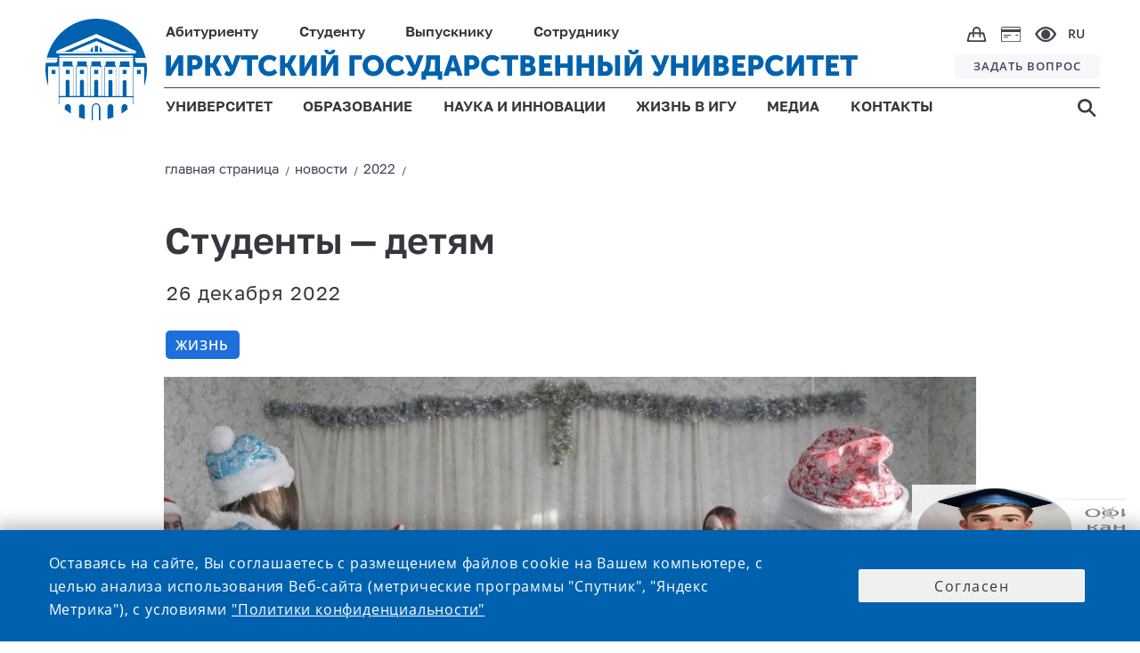

--- FILE ---
content_type: text/html;charset=UTF-8
request_url: https://isu.ru/ru/news/2022/details/news-id2022-00673/
body_size: 16348
content:
<!DOCTYPE html>
<html lang="ru" class="noscript ">

    <head>

    <!-- Yandex.Metrika counter -->
    <script type="text/javascript">
        (function (m, e, t, r, i, k, a) {
            m[i] = m[i] || function () {
                (m[i].a = m[i].a || []).push(arguments)
            };
            m[i].l = 1 * new Date();
            k = e.createElement(t), a = e.getElementsByTagName(t)[0], k.async = 1, k.src = r, a.parentNode.insertBefore(k, a)
        })
        (window, document, "script", "https://mc.yandex.ru/metrika/tag.js", "ym");

        ym(73895566, "init", {
            clickmap: true,
            trackLinks: true,
            accurateTrackBounce: true
        });
    </script>
    <noscript>
        <div><img src="https://mc.yandex.ru/watch/73895566" style="position:absolute; left:-9999px;" alt=""/></div>
    </noscript>
    <!-- /Yandex.Metrika counter -->

    <!-- VC.Metrika counter -->
    <script type="text/javascript">!function () {
        var t = document.createElement("script");
        t.type = "text/javascript", t.async = !0, t.src = "https://vk.com/js/api/openapi.js?168", t.onload = function () {
            VK.Retargeting.Init("VK-RTRG-505511-bYJXZ"), VK.Retargeting.Hit()
        }, document.head.appendChild(t)
    }();</script>
    <noscript><img src="https://vk.com/rtrg?p=VK-RTRG-505511-bYJXZ" style="position:fixed; left:-999px;" alt=""/></noscript>
    <!-- /VC.Metrika counter -->


    <!-- Top.Mail.Ru counter -->
    <script type="text/javascript">
        var _tmr = window._tmr || (window._tmr = []);
        _tmr.push({id: "3603189", type: "pageView", start: (new Date()).getTime()});
        (function (d, w, id) {
            if (d.getElementById(id)) return;
            var ts = d.createElement("script");
            ts.type = "text/javascript";
            ts.async = true;
            ts.id = id;
            ts.src = "https://top-fwz1.mail.ru/js/code.js";
            var f = function () {
                var s = d.getElementsByTagName("script")[0];
                s.parentNode.insertBefore(ts, s);
            };
            if (w.opera == "[object Opera]") {
                d.addEventListener("DOMContentLoaded", f, false);
            } else {
                f();
            }
        })(document, window, "tmr-code");
    </script>
    <noscript>
        <div><img src="https://top-fwz1.mail.ru/counter?id=3603189;js=na" style="position:absolute;left:-9999px;" alt="Top.Mail.Ru"/></div>
    </noscript>
    <!-- /Top.Mail.Ru counter -->


<link rel="stylesheet"
      href="/export/system/modules/ru.isu.siteabsorption/resources/css/elements/messages0.css"/>
<script src="/export/system/modules/ru.isu.siteabsorption/resources/js/global_function_pack.js"></script><title>ИГУ - Новости - Студенты — детям </title>


    <meta name="description" content="В Юридическом институте ИГУ подвели итоги благотворительных акций, прошедших в ноябре-декабре"/>
    <meta name="keywords"
          content="Университет, Иркутск, ИГУ, высшее образование, диплом, студент, абитуриент, обучение, экзамены, стратегия, развитие"/>


    <link rel="icon" type="image/png"
          href="/system/modules/ru.isu.siteabsorption/resources/img/ico/favicon.ico"/>

    <style>
        .visual .effect-box div {
            border-radius: 0px !important;
        }


        .square-col .content {
            border-radius: 0px !important;
        }


    </style>

        <noscript>
        <style>html.noscript .hide-noscript {
            display: none;
        }</style>
    </noscript>

    <script>
        
        mercury = function () {
            var n = function () {
                var n = [];
                return {
                    ready: function (t) {
                        n.push(t)
                    }, load: function (t) {
                        n.push(t)
                    }, getInitFunctions: function () {
                        return n
                    }
                }
            }(), t = function (t) {
                if ("function" != typeof t) return n;
                n.ready(t)
            };
            return t.getInitFunctions = function () {
                return n.getInitFunctions()
            }, t.load = function (n) {
                this(n)
            }, t.ready = function (n) {
                this(n)
            }, t
        }();
        var __isOnline =true,
            __scriptPath = "/export/system/modules/alkacon.mercury.theme/js/mercury.js"
    </script>
        <script async src="/export/system/modules/alkacon.mercury.theme/js/mercury.js_1626238773.js"></script>

    <title>Студенты — детям</title>

<meta charset="UTF-8">
<meta http-equiv="X-UA-Compatible" content="IE=edge">

<meta name="viewport" content="width=device-width, initial-scale=1.0, viewport-fit=cover">
<meta name="description" content="В Юридическом институте ИГУ подвели итоги благотворительных акций, прошедших в ноябре-декабре">
<meta name="robots" content="index, follow">
<meta name="revisit-after" content="7 days">

<meta property="og:title" content="Студенты — детям">
<meta property="og:description" content="В Юридическом институте ИГУ подвели итоги благотворительных акций, прошедших в ноябре-декабре">
<meta property="og:image:width" content="1280">
<meta property="og:image:height" content="670">
<meta property="og:image" content="https://isu.ru/export/sites/isu/ru/news/2022/.galleries/images/IMG_9761.JPG_1615257965.jpg">
<meta property="og:url" content="https://isu.ru/ru/news/2022/details/news-id2022-00673/">
<meta property="og:locale" content="ru">
<meta name="twitter:card" content="summary_large_image">
<meta name="twitter:image" content="https://isu.ru/export/sites/isu/ru/news/2022/.galleries/images/IMG_9761.JPG_519371184.jpg">
<link rel="stylesheet"
              href="/export/system/modules/alkacon.mercury.theme/css/base.min.css_1590555057.css">
        <link rel="stylesheet" href="/export/system/modules/alkacon.mercury.theme/css/theme-red.min.css_1656570911.css">
    <link rel="stylesheet"
          href="/export/system/modules/ru.isu.siteabsorption/resources/css/normalize.css"/>


    <link rel="stylesheet"
          href="/export/system/modules/ru.isu.siteabsorption/resources/css/page-maintitle.css"/>


    <link id=headerStyle rel="stylesheet"
          href="/export/system/modules/ru.isu.siteabsorption/resources/css/header-elements-set.css"/>


        <link id=footerStyle rel="stylesheet"
          href="/export/system/modules/ru.isu.siteabsorption/resources/css/footer-elements-set.css"/>


    <link id=mainStyle rel="stylesheet"
          href="/export/system/modules/ru.isu.siteabsorption/resources/css/dpage-article.css"/>


    <link id=breadcrambStyle rel="stylesheet"
          href="/export/system/modules/ru.isu.siteabsorption/resources/css/breadcrumb_nav.css"/>


    <link id=flexgrid rel="stylesheet"
          href="/export/system/modules/ru.isu.siteabsorption/resources/css/flexgrid-type1.css"/>

    <link id=modifiers rel="stylesheet"
          href="/export/system/modules/ru.isu.siteabsorption/resources/css/modifiers.css"/>


        <link rel="stylesheet"
          href="/export/system/modules/ru.isu.siteabsorption/resources/css/inform-classes.css"/>


    <link rel="stylesheet" href="/export/system/modules/ru.isu.siteabsorption/resources/css/special.css"/>


        <script type="text/javascript"
            src="/export/system/modules/ru.isu.siteabsorption/resources/js/jquery-3.4.1.min.js"></script>

    <script type="text/javascript"
            src="/export/system/modules/ru.isu.siteabsorption/resources/js/js.cookie.min.js"></script>


        <link rel="stylesheet" href="/export/sites/isu/.content/_globallcss/finish.css"/>
    <meta property="og:type" content="article"/>
    <meta property="og:locale" content="ru_RU"/>
    <meta property="og:site_name" content="официальный сайт ФГБОУ ВО «Иркутский государственный университет»">
    <meta property="og:title" content="Студенты — детям ">


    <meta property="og:title" content="Студенты — детям ">
    <meta property="og:description" content="В Юридическом институте ИГУ подвели итоги благотворительных акций, прошедших в ноябре-декабре">
    <meta property="og:locale" content="ru_RU">
    <meta property="og:image" content="https://isu.ru/ru/news/2022/.galleries/images/IMG_9761.JPG">
    <meta property="og:image:width" content="968">
    <meta property="og:image:height" content="504">

    <meta name="twitter:title" content="Студенты — детям ">
    <meta name="twitter:description" content="В Юридическом институте ИГУ подвели итоги благотворительных акций, прошедших в ноябре-декабре">
    <meta name="twitter:image:src" content="https://isu.ru/ru/news/2022/.galleries/images/IMG_9761.JPG">
    <meta name="twitter:domain" content="www.isu.ru">
        </head>
<body class="thisSecondPage">




<div style="display:none">/ru/news/2022/details/news-id2022</div>


        <div id="vt1">

            <div>
                <div  id="pagectrl" ><div>

        <div style="clear:both;"></div>
            </div>

</div></div>

                <header>
                <div id="header-container" class="header-place">

                    <div>


            <div class="HeaderBox">


            <div  class="HeaderBlock">

                <div class="logoBlockOverlapL1"></div>
                <div class="logoBlockOverlapL2"></div>
                <div class="logoBlockOverlapL3"></div>
                <div class="logoBlockOverlapL4"></div>
                <div class="logoBlockOverlapL5"></div>

                    <div >

                                <div class="Logo_box"><a href="https://isu.ru"><div class="logo"></div></a></div></div><div class="navig">
                    <div class="Head-FirstString">
                            <ul class="PersonNav">
                            <li class="Header_MainPunctMenu_noLink">

                                    <span> Абитуриенту</span><div   class="submenu_background">
                                            <div class="header_dropdown-group min-width-20vw max-width-25vw"><h5><a class="ColorText_Yellow" href="/Abitur/rating/main/">Списки поступающих</a></h5>
<h5><a href="/Abitur/pk2026/main/">ПРИЕМНАЯ КАМПАНИЯ 2026</a></h5>
<ul>
<li><a href="/Abitur/pk2026/bachelor/main/">Бакалавриат и специалитет</a></li>
<li><a href="/Abitur/pk2026/master/main/">Магистратура</a></li>
<li><a href="/Abitur/pk2026/graduate/main/">Аспирантура</a></li>
<li><a href="/Abitur/pk2026/college/main/">Среднее профессиональное образование</a></li>
</ul>
<h5><a href="/Abitur/calc_ege/main/">Калькулятор ЕГЭ</a></h5>
<h5><a href="/Abitur/calendar/cal/">Календарь абитуриента</a></h5></div>
                                                <div class="header_dropdown-group min-width-20vw max-width-25vw"><h5><a href="https://openday.isu.ru/exhomeland" target="_blank" rel="noopener">Конкурс «Исследуя родной край»</a></h5>
<h5><a href="https://openday.isu.ru/" target="_blank" rel="noopener">Проекты для абитуриентов</a></h5>
<h5><a href="/Abitur/pk2025/celevoe_2025/">О целевом обучении</a></h5>
<h5><a href="https://courses.isu.ru/" target="_blank" rel="noopener">Подготовительные курсы</a></h5>
<h5><a href="https://my.isu.ru/campus">Информация об общежитиях</a></h5>
<h5><a href="/ru/education/SWO_edu/" target="_blank" rel="noopener">Участникам СВО</a></h5>
<h5><a href="/Abitur/checkHostel/" target="_blank" rel="noopener">Заселение в общежитие 1 курса</a></h5></div>
                                                <div class="header_dropdown-group min-width-20vw max-width-25vw"><!--<h5><a href="https://isu.ru/Abitur/rating/main/">Списки поступающих</a></h5>
<h5><a href="https://lka.isu.ru/" target="_blank" rel="noopener">Личный кабинет абитуриента</a></h5>-->
<h5><a href="/Abitur/norm_docs/">Нормативные документы</a></h5>
<h5><a href="/Abitur/punkty_priema/">Контакты и адреса</a></h5>
<h5><a href="/Abitur/pk-archive/main/">Архив приемных кампаний</a></h5>
<h5><a href="/Abitur/sendmessage/">Задать вопрос</a></h5></div>
                                                </div>
                                        </li>
                            <li class="Header_MainPunctMenu_noLink">

                                    <span> Студенту</span><div   class="submenu_background">
                                            <div class="header_dropdown-group min-width-20vw max-width-20vw"><h5>Обучение</h5>
<ul>
<li><a href="/ru/education/programs/">Образовательные программы</a></li>
<li><a href="/ru/employee/umo/norm_docs/blanki_s/">Бланки заявлений</a></li>
<li><a href="/sveden/vacant/">Вакантные места для приема (перевода)</a></li>
<li><a href="/ru/student/skidki/">Скидки на обучение</a></li>
<li><a href="/ru/science/complex/nirs/main/">Научно-исследовательская работа студентов</a></li>
<li><a href="/ru/student/payment/">Онлайн-оплата</a></li>
</ul></div>
                                                <div class="header_dropdown-group min-width-15vw max-width-20vw "><h5>Жизнь в ИГУ</h5>
<ul>
<li><a href="/ru/university/campus/main/">Кампус</a></li>
<li><a href="/ru/life/culture/main/">Культура и творчество</a></li>
<li><a href="/ru/life/sport/main/">Спорт</a></li>
<li><a href="/ru/life/student-organizations/">Студенческие организации и объединения</a></li>
<li><a href="/ru/life/grant/">Стипендия и социальная поддержка</a></li>
</ul></div>
                                                <div class="header_dropdown-group min-width-25vw max-width-45vw"><ul>
<li>
<h5><a href="https://lc.isu.ru/" target="_blank" rel="noopener">Личный кабинет студента</a></h5>
</li>
<li>
<h5><a href="/ru/university/structure/administration/vuc/main/">Военный учебный центр при ИГУ</a></h5>
</li>
<li>
<h5><a href="/ru/student/military-registration/">Воинский учет</a></h5>
</li>
<li>
<h5><a href="/ru/student/reglam/">Регламентированная информация</a></h5>
</li>
<li>
<h5><a href="https://my.isu.ru/" target="_blank" rel="noopener">Внеучебная жизнь (сайт)</a></h5>
</li>
</ul></div>
                                                </div>
                                        </li>
                            <li class="Header_MainPunctMenu_noLink">

                                    <span> Выпускнику</span><div   class="submenu_background">
                                            <div class="header_dropdown-group min-width-35vw max-width-35vw"><ul>
<li>
<h5><a href="/Abitur/pk2024/master/main/" target="_blank" rel="noopener">Магистратура</a></h5>
</li>
<li>
<h5><a href="/Abitur/pk2024/graduate/main/" target="_blank" rel="noopener">Аспирантура</a></h5>
</li>
<li>
<h5><a href="/ru/education/raising/main/">Дополнительное образование</a></h5>
</li>
</ul></div>
                                                <div class="header_dropdown-group min-width-30vw max-width-40vw"><ul>
<li>
<h5><a href="/ru/graduete/diploma_supplement/">Европейское приложение к диплому</a></h5>
</li>
<li>
<h5><a href="/ru/graduete/association/">Ассоциация выпускников ИГУ</a></h5>
</li>
<li>
<h5><a href="/ru/university/structure/administration/placement/">Трудоустройство</a></h5>
</li>
</ul></div>
                                                </div>
                                        </li>
                            <li class="Header_MainPunctMenu_noLink">

                                    <span> Сотруднику</span><div  class="submenu_background">
                                            <div class="header_dropdown-group min-width-20vw max-width-25vw"><ul>
<li>
<h5><a href="/ru/employee/umo/">Учебная деятельность</a></h5>
</li>
<li>
<h5><a href="/ru/employee/license/main/">Подготовка к лицензированию и аккредитации</a></h5>
</li>
<li>
<h5><a href="/ru/education/raising/main/index.html">Повышение квалификации</a></h5>
</li>
<li>
<h5><a href="/ru/student/military-registration/" target="_blank" rel="noopener">Воинский учет</a></h5>
</li>
</ul></div>
                                                <div class="header_dropdown-group min-width-20vw max-width-25vw"><ul>
<li>
<h5><a href="/ru/employee/vacancy_pps/">Конкурс профессорско-преподавательского состава</a></h5>
</li>
<li>
<h5><a href="/ru/employee/vacancy_adm/">Выборы деканов и заведующих кафедрами</a></h5>
</li>
<li>
<h5><a href="/ru/employee/vacancy_nir/">Конкурс научных работников</a></h5>
</li>
</ul></div>
                                                <div class="header_dropdown-group min-width-20vw max-width-40vw"><ul>
<li>
<h5><a href="/ru/is/">Информационная система ИГУ</a></h5>
</li>
<li>
<h5><a href="/ru/employee/profkom_prep/">Профком преподавателей и сотрудников</a></h5>
</li>
<li>
<h5><a href="/ru/employee/attestation/">Аттестация научных работников</a></h5>
</li>
<li>
<h5><a href="/ru/employee/social_support_for_employees/">Меры социальной поддержки работников </a></h5>
</li>
</ul></div>
                                                </div>
                                        </li>
                            </ul><div class="ImgNav">

                            <div class="IcoBlock1">
                                <div class="OnlineShop">
                                    <a href="https://shop.isu.ru/">
                                        <img src="/system/modules/ru.isu.siteabsorption/resources/img/svg/bag.svg" title="интернет-магазин" alt="интернет-магазин">
                                    </a>
                                </div>

                                <div class="PaymentCard">
                                    <a href="/ru/student/payment/">
                                        <img src="/system/modules/ru.isu.siteabsorption/resources/img/svg/paymentcard.svg" title="онлайн-оплата" alt="онлайн-оплата">
                                    </a>
                                </div>


                                <div class="Head-eye" itemprop="copy" tabindex="0">
                                    <img src="/system/modules/ru.isu.siteabsorption/resources/img/svg/e.svg" title="версия для слабовидящих" alt="версия для слабовидящих">
                                </div>

                            </div>
                            <div class="Head-Langmenu">

                                    <div class="LanguagesSelector"><div class="currentLang">

                                    RU</div><div class = "allLanguagesPanelCss" ><div class="currentLang">

                                    RU</div><div class="otherLang">

                                            <a href="/en/">
                                            ENG</a>

                                            </div><div class="otherLang">

                                            <a href="/fr/">
                                            FRA</a>

                                            </div><div class="otherLang">

                                            <a href="/mon/">
                                            MON</a>

                                            </div><div class="otherLang">

                                            <a href="/zh/">
                                            <div  class="hieroglyphLang">中文</div></a>

                                            </div></div></div></div>
                        </div>
                    </div>
                    <div class="Head-SecondString">
                            <div class="ISU-Label">

                                <a href="https://isu.ru">ИРКУТСКИЙ ГОСУДАРСТВЕННЫЙ УНИВЕРСИТЕТ</a></div><div class="HeadQuest">

                            <a href="/ru/webforms/ip/">
                                ЗАДАТЬ ВОПРОС</a></div></div>

                    <div class="Head-ThirdString">

                            <ul  class="GenNav">
                            <li class="Header_MainPunctMenu">

                                    <a href="/ru/university/">
                                        УНИВЕРСИТЕТ</a><div   class="submenu_background">
                                            <div class="header_dropdown-group min-width-35vw"><ul>
<li>
<h5><a href="/sveden/">Сведения об образовательной организации</a></h5>
</li>
<li>
<h5><a href="/ru/university/history/">История Иркутского госуниверситета</a></h5>
</li>
<li>
<h5><a href="/ru/university/rectorat/">Ректорат</a></h5>
</li>
<li>
<h5><a href="/ru/university/structure/">Структура университета и органы управления</a></h5>
</li>
</ul></div>
                                                <div class="header_dropdown-group min-width-35vw  max-width-40vw"><ul>
<li>
<h5><a href="/ru/university/international_dep/">Международное сотрудничество</a></h5>
</li>
<li>
<h5><a href="/ru/university/strategy/">Программа стратегического развития университета</a></h5>
</li>
<li>
<h5><a href="/ru/university/accounts/">Информация о деятельности университета</a></h5>
</li>
<li>
<h5><a href="/sveden/document/">Документы</a></h5>
</li>
</ul></div>
                                                <div class="header_dropdown-group"><ul>
<li>
<h5><a href="/ru/university/structure/administration/ahch/zakupki_mto/index.html">Закупки</a></h5>
</li>
<li>
<h5><a href="/ru/university/tutorial/">Попечительский совет ИГУ</a></h5>
</li>
<li>
<h5><a href="/ru/university/elections_of_the_rector/">Выборы ректора</a></h5>
</li>
<!--	
	 <li>
	<h5><a href="https://isu.ru/ru/university/campus/">Кампус</a></h5>
 </li> 
-->
<li>
<h5><a href="/ru/webforms/ip/index.html" target="_blank" rel="noopener">Интернет-приемная</a></h5>
</li>
</ul></div>
                                                </div>
                                        </li>
                            <li class="Header_MainPunctMenu">

                                    <a href="/ru/education/">
                                        ОБРАЗОВАНИЕ</a><div   class="submenu_background">
                                            <div class="header_dropdown-group"><ul>
<li>
<h5><a href="/ru/education/programs/">Образовательные программы</a></h5>
</li>
<li>
<h5><a href="/ru/university/structure/faculties/">Институты и факультеты</a></h5>
</li>
<li>
<h5><a href="/ru/education/raising/">Дополнительное образование</a></h5>
</li>
<li>
<h5><a href="/ru/education/professional_edu/showProgramProf/">Профессиональное обучение</a></h5>
</li>
</ul></div>
                                                <div class="header_dropdown-group"><ul>
<li>
<h5><a href="/ru/education/quality_control/">Оценка качества</a></h5>
</li>
<li>
<h5><a href="/ru/university/structure/sl/sl/">Научная библиотека имени В. Г. Распутина</a></h5>
</li>
<li>
<h5><a href="/ru/education/SWO_edu/" target="_blank" rel="noopener">Участникам СВО</a></h5>
</li>
</ul></div>
                                                </div>
                                        </li>
                            <li class="Header_MainPunctMenu">

                                    <a href="/ru/science/">
                                        НАУКА И ИННОВАЦИИ</a><div   class="submenu_background">
                                            <div class="header_dropdown-group min-width-22vw max-width-22vw"><ul>
<li>
<h5><a href="/ru/science/main/">Новости науки</a></h5>
</li>
<li>
<h5><a href="/ru/science/complex/main/">Научный комплекс ИГУ</a></h5>
</li>
<li>
<h5><a href="/ru/science/asp_doct/main/">Аспирантура и докторантура</a></h5>
</li>
<li>
<h5><a href="/ru/science/boards/main/">Диссертационные советы ИГУ</a></h5>
</li>
<li>
<h5><a href="/ru/science/young_sovet/">Совет молодых ученых</a></h5>
</li>
</ul></div>
                                                <div class="header_dropdown-group min-width-25vw max-width-25vw"><ul>
<li>
<h5><a href="/ru/science/konkurs_isu/">Конкурсы и гранты ИГУ</a></h5>
</li>
<li>
<h5><a href="/ru/science/publication/">Издания ИГУ</a></h5>
</li>
<li>
<h5><a href="/ru/science/research_help/">В помощь исследователю</a></h5>
</li>
<li>
<h5><a href="/ru/science/innovation/">Инновации и прикладные разработки</a></h5>
</li>
<li>
<h5><a href="/ru/science/conference/">Научные конференции и мероприятия</a></h5>
</li>
</ul></div>
                                                <div class="header_dropdown-group min-width-30vw max-width-40vw"><ul>
<li>
<h5><a href="/ru/science/norm_docs/">Нормативная документация</a></h5>
</li>
<li>
<h5><a href="/ru/science/norm_docs/zakonodatelstvo/export/">Экспортный контроль</a></h5>
</li>
<li>
<h5><a href="/ru/science/sendmessage/">Задать вопрос проректору по НР и МД</a></h5>
</li>
<li>
<h5><a href="/ru/science/complex/project_science_and_universities/" target="_blank" rel="noopener">Национальные проекты России</a></h5>
</li>
<li>
<h5><a href="/ru/science/arhiv/main/">Архив</a>&nbsp;</h5>
</li>
</ul></div>
                                                </div>
                                        </li>
                            <li class="Header_MainPunctMenu">

                                    <a href="/ru/life/">
                                        ЖИЗНЬ В ИГУ</a><div   class="submenu_background">
                                            <div class="header_dropdown-group min-width-20vw max-width-22vw"><ul>
<li>
<h5><a href="/ru/university/campus/main/">Кампус</a></h5>
</li>
<li>
<h5><a href="/ru/life/culture/main/">Культура и творчество</a></h5>
</li>
</ul></div>
                                                <div class="header_dropdown-group min-width-20vw max-width-25vw"><ul>
<li>
<h5><a href="/ru/life/sport/main/">Спорт</a></h5>
</li>
<li>
<h5><a href="/ru/life/student-organizations/">Студенческие организации и объединения</a></h5>
</li>
</ul></div>
                                                <div class="header_dropdown-group"><ul>
<li>
<h5><a href="/ru/life/grant/">Стипендия и социальная поддержка</a></h5>
</li>
</ul></div>
                                                </div>
                                        </li>
                            <li class="Header_MainPunctMenu">

                                    <a href="/ru/media/">
                                        МЕДИА</a><div   class="submenu_background">
                                            <div class="header_dropdown-group min-width-20vw max-width-22vw"><ul>
<li>
<h5><a href="/ru/news/">Новости</a></h5>
</li>
<li>
<h5><a href="/ru/announces/">Календарь</a></h5>
</li>
<li>
<h5><a href="/ru/media/newspaper/main/">Газета «Иркутский университет»</a></h5>
</li>
</ul></div>
                                                <div class="header_dropdown-group min-width-20vw max-width-25vw"><ul>
<li>
<h5><a href="/ru/photogallery/all/" target="_blank" rel="noopener">Фотогалерея</a></h5>
</li>
<li>
<h5><a href="/ru/videogallery/playlists/all/">Видеогалерея</a></h5>
</li>
<li>
<h5><a href="/ru/media/style/">Фирменный стиль</a></h5>
</li>
</ul></div>
                                                </div>
                                        </li>
                            <li class="Header_MainPunctMenu_Empty">

                                    <a href="/ru/contacts/">
                                        КОНТАКТЫ</a></li>
                            </ul><div class="Head-Search">

                            <a href="/search/">
                                <img src="/system/modules/ru.isu.siteabsorption/resources/img/svg/s.svg"/>
                                </a></div></div>
                </div>

            </div>

            <div  class="m_HeaderBlock">
                <div class="m_FirstString">

                    <div class="m_FirstNavigationBlock">
                        <div class="m_HeadSearch">

                            <a href="/search/">
                                <img src="/system/modules/ru.isu.siteabsorption/resources/img/svg/m_s.svg" title="поиск" alt="поиск">
                            </a>
                        </div>
                        <div class="m_OnlineShop">
                            <a href="https://shop.isu.ru/">
                                <img src="/system/modules/ru.isu.siteabsorption/resources/img/svg/m_bag.svg" title="интернет-магазин" alt="интернет-магазин">
                            </a>
                        </div>
                        <div class="m_PaymentCard">
                            <a href="/ru/student/payment/">
                                <img src="/system/modules/ru.isu.siteabsorption/resources/img/svg/m_paymentcard.svg" title="онлайн-оплата" alt="онлайн-оплата">
                            </a>
                        </div>
                        <div class="m_HeadEye" itemprop="copy">
                            <img src="/system/modules/ru.isu.siteabsorption/resources/img/svg/m_e.svg" title="версия для слабовидящих" alt="версия для слабовидящих">
                        </div>
                        <div class="m_HeadLang">
                                <div style = "display: flex;"><div class="currentLang">

                                    <div class="twocharsLang">RU</div></div><div class = "otherLanguagesPanelCss" ><div class="otherLang">

                                            <a href="/en/">
                                            ENG</a>

                                            </div><div class="otherLang">

                                            <a href="/fr/">
                                            FRA</a>

                                            </div><div class="otherLang">

                                            <a href="/mon/">
                                            MON</a>

                                            </div><div class="otherLang">

                                            <a href="/zh/">
                                            <div  class="hieroglyphLang">中文</div></a>

                                            </div></div></div><div class="closeIcoLanguagesPanel"></div>

                        </div>
                    </div>

                </div>


                <div class="m_SecondString">
                        <div >

                                <a href="https://isu.ru"><div class="m_HeadLogo"></div></a></div><div class="m_ISU-Label">

                                <a href="https://isu.ru">ИРКУТСКИЙ ГОСУДАРСТВЕННЫЙ УНИВЕРСИТЕТ</a></div><div class="burgerIco burgerMark"></div>
                </div>
                <div class="mediaDependBurgerMenu_Wrap burgerMenu_notVisible">
                    <div class="mediaDependBurgerMenu_innerWrap">
                            <ul  class="burgerMenu">
                            <li class="menu_item">

                                     <input class="menu_check" type="checkbox" id="menu1"><label class="menu_showsub" for="menu1"></label><a href="/ru/university/">
                                        УНИВЕРСИТЕТ</a><div  class="menu_submenu">
                                            <div class="header_dropdown-group"><ul>
<li>
<h5><a href="/sveden/" target="_blank" rel="noopener">Сведения об образовательной организации</a></h5>
</li>
<li>
<h5><a href="/ru/university/history/">История Иркутского госуниверситета</a></h5>
</li>
<li>
<h5><a href="/ru/university/rectorat/">Ректорат</a></h5>
</li>
<li>
<h5><a href="/ru/university/structure/">Структура университета и органы управления</a></h5>
</li>
<li>
<h5><a href="/ru/university/international_dep/">Международное сотрудничество</a></h5>
</li>
<li>
<h5><a href="/ru/university/strategy/">Программа стратегического развития университета</a></h5>
</li>
<li>
<h5><a href="/ru/university/accounts/">Информация о деятельности университета</a></h5>
</li>
<li>
<h5><a href="/sveden/document/">Документы</a></h5>
</li>
<li>
<h5><a href="/ru/university/structure/administration/ahch/zakupki_mto/index.html">Закупки</a></h5>
</li>
<li>
<h5><a href="/ru/university/tutorial/">Попечительский совет ИГУ</a></h5>
</li>
<li>
<h5><a href="/ru/university/elections_of_the_rector/">Выборы ректора</a></h5>
</li>
<!--
	<li>
		<h5><a href="https://isu.ru/ru/university/campus/">Кампус</a></h5>
	</li>
	-->
<li>
<h5><a href="/ru/webforms/ip/index.html" target="_blank" rel="noopener">Интернет-приемная</a></h5>
</li>
</ul></div>
                                                </div>
                                        </li>
                            <li class="menu_item">

                                     <input class="menu_check" type="checkbox" id="menu2"><label class="menu_showsub" for="menu2"></label><a href="/ru/education/">
                                        ОБРАЗОВАНИЕ</a><div  class="menu_submenu">
                                            <div class="header_dropdown-group"><ul>
<li>
<h5><a href="/ru/education/programs/" target="_blank" rel="noopener">Образовательные программы</a></h5>
</li>
<li>
<h5><a href="/ru/university/structure/faculties/main/">Институты и факультеты</a></h5>
</li>
<li>
<h5><a href="/ru/education/raising/">Дополнительное образование</a></h5>
</li>
<li>
<h5><a href="/ru/education/professional_edu/showProgramProf/">Профессиональное обучение</a></h5>
</li>
<li>
<h5><a href="/ru/education/quality_control/">Оценка качества</a></h5>
</li>
<li>
<h5><a href="/ru/university/structure/sl/sl/">Научная библиотека имени В. Г. Распутина</a></h5>
</li>
</ul></div>
                                                </div>
                                        </li>
                            <li class="menu_item">

                                     <input class="menu_check" type="checkbox" id="menu3"><label class="menu_showsub" for="menu3"></label><a href="/ru/science/">
                                        НАУКА И ИННОВАЦИИ</a><div  class="menu_submenu">
                                            <div class="header_dropdown-group"><ul>
<li>
<h5><a href="/ru/science/main/">Новости науки</a></h5>
</li>
<li>
<h5><a href="/ru/science/complex/main/">Научный комплекс ИГУ</a></h5>
</li>
<li>
<h5><a href="/ru/science/asp_doct/main/">Аспирантура и докторантура</a></h5>
</li>
<li>
<h5><a href="/ru/science/boards/main/">Диссертационные советы ИГУ</a></h5>
</li>
<li>
<h5><a href="/ru/science/young_sovet/">Совет молодых ученых</a></h5>
</li>
<li>
<h5><a href="/ru/science/konkurs_isu/">Конкурсы и гранты ИГУ</a></h5>
</li>
<li>
<h5><a href="/ru/science/publication/">Издания ИГУ</a></h5>
</li>
<li>
<h5><a href="/ru/science/research_help/">В помощь исследователю</a></h5>
</li>
<li>
<h5><a href="/ru/science/innovation/">Инновации и прикладные разработки</a></h5>
</li>
<li>
<h5><a href="/ru/science/conference/">Научные конференции и мероприятия</a></h5>
</li>
<li>
<h5><a href="/ru/science/norm_docs/">Нормативная документация</a></h5>
</li>
<li>
<h5><a href="/ru/science/norm_docs/zakonodatelstvo/export/">Экспортный контроль</a></h5>
</li>
<li>
<h5><a href="/ru/science/sendmessage/">Задать вопрос проректору по НР и МД</a></h5>
</li>
<li>
<h5><a href="/ru/science/complex/project_science_and_universities/" target="_blank" rel="noopener">Национальные проекты России</a></h5>
</li>
<li>
<h5><a href="/ru/science/arhiv/main/">Архив</a>&nbsp;</h5>
</li>
</ul></div>
                                                </div>
                                        </li>
                            <li class="menu_item">

                                     <input class="menu_check" type="checkbox" id="menu4"><label class="menu_showsub" for="menu4"></label><a href="/ru/life/">
                                        ЖИЗНЬ В ИГУ</a><div  class="menu_submenu">
                                            <div class="header_dropdown-group"><ul>
<li>
<h5><a href="/ru/university/campus/main/">Кампус</a></h5>
</li>
<li>
<h5><a href="/ru/life/culture/">Культура и творчество</a></h5>
</li>
<li>
<h5><a href="/ru/life/sport/">Спорт</a></h5>
</li>
<li>
<h5><a href="/ru/life/student-organizations/">Студенческие организации и объединения</a></h5>
</li>
<li>
<h5><a href="/ru/life/grant/">Стипендия и социальная поддержка</a></h5>
</li>
</ul></div>
                                                </div>
                                        </li>
                            <li class="menu_item">

                                     <input class="menu_check" type="checkbox" id="menu5"><label class="menu_showsub" for="menu5"></label><a href="/ru/media/">
                                        МЕДИА</a><div  class="menu_submenu">
                                            <div class="header_dropdown-group"><ul>
<li>
<h5><a href="/ru/news/">Новости</a></h5>
</li>
<li>
<h5><a href="/ru/announces/">Календарь</a></h5>
</li>
<li>
<h5><a href="/ru/photogallery/all/" target="_blank" rel="noopener">Фотогалерея</a></h5>
</li>
<li>
<h5><a href="/ru/videogallery/playlists/all/">Видеогалерея</a></h5>
</li>
<li>
<h5><a href="/ru/media/newspaper/main/">Газета «Иркутский университет»</a></h5>
</li>
<li>
<h5><a href="/ru/media/style/">Фирменный стиль</a></h5>
</li>
</ul></div>
                                                </div>
                                        </li>
                            <li class="menu_item_noSubmenu">

                                    <label class="menu_showsub_noSubmenu" for="menu6"></label><a href="/ru/contacts/">
                                        КОНТАКТЫ</a></li>
                            </ul><ul  class="burgerMenu">
                            <li class="menu_item">

                                     <input class="menu_check" type="checkbox" id="menu7"><label class="menu_showsub" for="menu7"></label><span> АБИТУРИЕНТУ</span><div  class="menu_submenu">
                                            <div class="header_dropdown-group"><ul>
<li>
<h5><a class="ColorText_Yellow" href="/Abitur/rating/main/">Списки поступающих</a></h5>
</li>
<li>
<h5><a href="/Abitur/pk2026/main/">ПРИЕМНАЯ КАМПАНИЯ 2026</a></h5>
</li>
<li>
<ul>
<li><a href="/Abitur/pk2026/bachelor/main/">Бакалавриат и специалитет</a></li>
<li><a href="/Abitur/pk2026/master/main/">Магистратура</a></li>
<li><a href="/Abitur/pk2026/graduate/main/">Аспирантура</a></li>
<li><a href="/Abitur/pk2026/college/main/">Среднее профессиональное образование</a></li>
</ul>
</li>
<li>
<h5><a href="/Abitur/calc_ege/main/">Калькулятор ЕГЭ</a></h5>
</li>
<li>
<h5><a href="/Abitur/calendar/cal/">Календарь абитуриента</a></h5>
</li>
</ul>
<p>&nbsp;</p>
<ul>
<li>
<h5><a href="https://openday.isu.ru/exhomeland" target="_blank" rel="noopener">Конкурс «Исследуя родной край»</a></h5>
</li>
<li>
<h5><a href="https://openday.isu.ru/" target="_blank" rel="noopener">Проекты для абитуриентов</a></h5>
</li>
<li>
<h5><a href="/Abitur/pk2025/celevoe_2025/">О целевом обучении</a></h5>
</li>
<li>
<h5><a href="https://courses.isu.ru/" target="_blank" rel="noopener">Подготовительные курсы</a></h5>
</li>
<li>
<h5><a href="https://my.isu.ru/campus">Информация об общежитиях</a></h5>
</li>
<li>
<h5><a href="/Abitur/checkHostel/" target="_blank" rel="noopener">Заселение в общежитие 1 курса</a></h5>
</li>
</ul>
<p>&nbsp;</p>
<ul><!--<li>
 <h5><a href="https://isu.ru/Abitur/rating/main/">Списки поступающих</a></h5>
 </li>-->
<li style="display: none;">
<h5><a href="https://lka.isu.ru/" target="_blank" rel="noopener">Личный кабинет абитуриента</a></h5>
</li>
<li>
<h5><a href="/Abitur/norm_docs/">Нормативные документы</a></h5>
</li>
<li>
<h5><a href="/Abitur/punkty_priema/">Контакты и адреса</a></h5>
</li>
<li>
<h5><a href="/Abitur/pk-archive/main/">Архив приемных кампаний</a></h5>
</li>
<li>
<h5><a href="/Abitur/sendmessage/">Задать вопрос</a></h5>
</li>
</ul></div>
                                                </div>
                                        </li>
                            <li class="menu_item">

                                     <input class="menu_check" type="checkbox" id="menu8"><label class="menu_showsub" for="menu8"></label><span> СТУДЕНТУ</span><div  class="menu_submenu">
                                            <div class="header_dropdown-group"><h5>Обучение</h5>
<ul>
<li><a href="/ru/education/programs/" target="_blank" rel="noopener">Образовательные программы</a></li>
<li><a href="/ru/employee/umo/norm_docs/blanki_s/">Бланки заявлений</a></li>
<li><a href="/sveden/vacant/" target="_blank" rel="noopener">Вакантные места для приема (перевода)</a></li>
<li><a href="/ru/student/skidki/">Скидки на обучение</a></li>
<li><a href="/ru/student/payment/">Онлайн-оплата</a></li>
<li><a href="/ru/science/complex/nirs/main/">Научно-исследовательская работа студентов</a></li>
</ul>
<h5>Жизнь в ИГУ</h5>
<ul>
<li><a href="/ru/university/campus/main/">Кампус</a></li>
<li><a href="/ru/life/culture/">Культура и творчество</a></li>
<li><a href="/ru/life/sport/">Спорт</a></li>
<li><a href="/ru/life/student-organizations/">Студенческие организации и объединения</a></li>
<li><a href="/ru/life/grant/">Стипендия и социальная поддержка</a></li>
</ul>
<h5><a href="https://lc.isu.ru/" target="_blank" rel="noopener">Личный кабинет студента</a></h5>
<h5><a href="/ru/university/structure/administration/vuc/main/">Военный учебный центр при ИГУ</a></h5>
<h5><a href="/ru/student/military-registration/">Воинский учет</a></h5>
<h5><a href="/ru/student/reglam/">Регламентированная информация</a></h5>
<h5><a href="https://my.isu.ru/" target="_blank" rel="noopener">Внеучебная жизнь (сайт)</a></h5>
<h5>&nbsp;</h5></div>
                                                </div>
                                        </li>
                            <li class="menu_item">

                                     <input class="menu_check" type="checkbox" id="menu9"><label class="menu_showsub" for="menu9"></label><span> ВЫПУСКНИКУ</span><div  class="menu_submenu">
                                            <div class="header_dropdown-group"><ul>
<li>
<h5><a href="/Abitur/pk2024/master/main/" target="_blank" rel="noopener">Магистратура</a></h5>
</li>
<li>
<h5><a href="/Abitur/pk2024/graduate/main/" target="_blank" rel="noopener">Аспирантура</a></h5>
</li>
<li>
<h5><a href="/ru/education/raising/main/index.html">Дополнительное образование</a></h5>
</li>
<li>
<h5><a href="/ru/graduete/diploma_supplement/">Европейское приложение к диплому</a></h5>
</li>
<li>
<h5><a href="/ru/graduete/association/">Ассоциация выпускников ИГУ</a></h5>
</li>
<li>
<h5><a href="/ru/university/structure/administration/placement/">Трудоустройство</a></h5>
</li>
</ul></div>
                                                </div>
                                        </li>
                            <li class="menu_item">

                                     <input class="menu_check" type="checkbox" id="menu10"><label class="menu_showsub" for="menu10"></label><span> СОТРУДНИКУ</span><div  class="menu_submenu">
                                            <div class="header_dropdown-group"><ul>
<li>
<h5><a href="/ru/employee/umo/">Учебная деятельность</a></h5>
</li>
<li>
<h5><a href="/ru/employee/license/main/">Подготовка к лицензированию и аккредитации</a></h5>
</li>
<li>
<h5><a href="/ru/education/raising/main/index.html">Повышение квалификации</a></h5>
</li>
<li>
<h5><a href="/ru/employee/vacancy_pps/">Конкурс профессорско-преподавательского состава</a></h5>
</li>
<li>
<h5><a href="/ru/employee/vacancy_adm/">Выборы деканов и заведующих кафедрами</a></h5>
</li>
<li>
<h5><a href="/ru/employee/vacancy_nir/">Конкурс научных работников</a></h5>
</li>
<li>
<h5><a href="/ru/is/">Информационная система ИГУ</a></h5>
</li>
<li>
<h5><a href="/ru/employee/profkom_prep/">Профком преподавателей и сотрудников</a></h5>
</li>
<li>
<h5><a href="/ru/student/military-registration/" target="_blank" rel="noopener">Воинский учет</a></h5>
</li>
</ul></div>
                                                </div>
                                        </li>
                            </ul><ul  class="burgerMenu">
                            <li class="menu_item_noSubmenu">

                                    <label class="menu_showsub_noSubmenu" for="menu11"></label><a href="/ru/webforms/ip/">
                                        ЗАДАТЬ ВОПРОС</a></li>
                            </ul></div>
                </div>
            </div>


        </div>


        <div style="clear:both;"></div>


    </div>
</div>
            </header>
<div class="decorative_Band01"></div>

                <div class="DPage_MainBlock SynchroWrapp1">


            <div  id="before-container" ></div><div  id="breadcrumb-container" ><div>

        <div class="textUnit_Text breadcrumb_nav_set_n1">
                <a href="/ru/index.html"><span>Главная страницa</span></a>
                        <span> &nbsp;/&nbsp; </span>
                    <a href="/ru/news/all/"><span>новости</span></a>
                    <span> &nbsp;/&nbsp; </span>
                <a href="/ru/news/2022/main/"><span>2022</span></a>
                    <span> &nbsp;/&nbsp; </span>
                </div>
        <div style="display: none;">2</div>


        <div style="clear:both;"></div>

    </div>
</div><div  id="pagetitle-container" ></div><div  id="categories-container" ></div><div  id="dcontent-container" ><div id="pageinfo" data-clear-title="Студенты — детям "
                 data-descr="В Юридическом институте ИГУ подвели итоги благотворительных акций, прошедших в ноябре-декабре" data-url="https://isu.ru/ru/news/2022/details/news-id2022-00673/" data-url-img="https://isu.ru/ru/news/2022/.galleries/images/IMG_9761.JPG"
                 class="mainBlock_Article ">


                <div>


                    <div class="mainTitle" >Студенты — детям </div>


                    <div class="mainDate">

                        26 декабря 2022<br>
                        </div>


                    <div>
                        <div class="Main_Tags">
                                <button class="Tag_Block"
                                                    style="background-color: #1e6edc;">
                                                <a href="/ru/news/all/?u1fl0=newscategories/life/"
                                                   style="color: white;">Жизнь</a>
                                            </button>
                                        </div>
                        </div>

                    <div class="textUnit_Text" >

                        
<div class="element type-section wrappArticleBlock piece full has-visual">
<div class="visual"><div class="effect-box " >
<div class="image-src-box  presized" style="padding-bottom: 58.75%;" >
<img src="/export/sites/isu/ru/news/2022/.galleries/images/IMG_9643.JPG_1714700431.jpg" srcset="[data-uri]" data-sizes="auto" data-srcset="/export/sites/isu/ru/news/2022/.galleries/images/IMG_9643.JPG_815934661.jpg 360w, /export/sites/isu/ru/news/2022/.galleries/images/IMG_9643.JPG_192767891.jpg 525w, /export/sites/isu/ru/news/2022/.galleries/images/IMG_9643.JPG_1730958404.jpg 720w, /export/sites/isu/ru/news/2022/.galleries/images/IMG_9643.JPG_1281601070.jpg 729w, /export/sites/isu/ru/news/2022/.galleries/images/IMG_9643.JPG_994546853.jpg 977w, /export/sites/isu/ru/news/2022/.galleries/images/IMG_9643.JPG_1430103942.jpg 1050w, /export/sites/isu/ru/news/2022/.galleries/images/IMG_9643.JPG_409472572.jpg 1155w, /export/sites/isu/ru/news/2022/.galleries/images/IMG_9643.JPG_1714700431.jpg 1280w" width="1280" height="752" class="animated  lazyload hide-noscript" alt="IMG_9643">
<noscript><img src="/export/sites/isu/ru/news/2022/.galleries/images/IMG_9643.JPG_1714700431.jpg" width="1280" height="752" class="animated " alt="IMG_9643"></noscript>
</div>
</div></div>
<div class="body default"><div class="text"><p>В Юридическом институте ИГУ подвели итоги благотворительных акций, прошедших в ноябре-декабре.</p>
<p>Предновогодние встречи студентов Юридического института ИГУ с воспитанниками детских домов Приангарья давно стали доброй традицией. Всю вторую половину ноября в институте проходила ежегодная благотворительная акция&nbsp;«Студенты — детям». С чистым сердцем и огромным желанием помочь детям преподаватели, сотрудники, студенты- активисты профбюро института организовали сбор игрушек, канцелярских принадлежностей, одежды в реабилитационный центр для детей и подростков села Урик (Иркутский район).</p>
<p>В дни проведения акции состоялся благотворительный концерт и прошла беспроигрышная лотерея. Всего в Юридическом институте собрано более 80&nbsp;000&nbsp;рублей, на эти деньги приобретены рециркуляторные лампы, теплые вещи, канцелярские товары, учебники и материалы для поделок.</p>
<p>Кроме того, преподавателями и студентами института собрано и передано в детское онкологическое отделение Иркутской областной клинической больницы несколько коробок с детской одеждой и обувью, игрушками и книгами, канцелярскими принадлежностями и развивающими играми.</p>
<p><strong>Марина Митюкова</strong>, заместитель директора Юридического института ИГУ по воспитательной работе:</p>
<blockquote>
<p>«Акция «Студенты — детям» всегда находит отклик в наших сердцах и никого не оставляет равнодушным. В этом году в ней приняли участие более полутора тысяч студентов, преподавателей и сотрудников института, а также выпускников нашего учебного заведения».</p>
</blockquote>
<p>Еще одно благотворительное мероприятие студенты-активисты профбюро Юридического института ИГУ провели в&nbsp;реабилитационном центре для детей и подростков села Урик 14 декабря — традиционное&nbsp;предновогоднее представление «Семейное Рождество». В этот день героями новогоднего праздника стали сами студенты, перевоплотившиеся в Деда Мороза и Снегурочку. Своим маленьким друзьям они подготовили праздничную программу с творческими конкурсами, загадками и играми и вручили новогодние подарки.</p>
<p>В завершение праздника малыши и взрослые собрались за праздничным столом, знакомились, рассказывали о своей жизни, делились своими самыми заветными мечтами, а также пили чай со сладкими конфетами и пирогами, которые испекли студенты. Теплый, по-настоящему счастливый и долгожданный день встречи со студентами, оставил в душах и сердцах малышей незабываемые воспоминания, улыбки и радость. Организаторы уверены, что в этот праздничный день каждый ребенок поверил в настоящее новогоднее чудо.</p></div>
</div>
</div>
<div style="clear:both;"></div>


                    </div>


                        <div class="textUnit_Text"
                         style="margin-bottom: 3rem;" ><p style="text-align: right;"><em>Управление информационной политики ИГУ</em><br /><em>Телефон: <strong>521-971</strong></em></p></div>


                    <div>


                        
<div class="detail-page type-imageseries ">
                            
<div class="detail-visual piece full">
                                        <div class="visual-info ">
                                        </div>
                                        </div>
                                
</div>


                    </div>

                </div>


                    <div id="socio-icons" class="ya-share-script">
                    <script src="https://yastatic.net/share2/share.js"></script>
                    <div class="ya-share2" data-curtain data-size="m"
                         data-services="vkontakte,odnoklassniki,telegram"

                         data-image="https://isu.ru/ru/news/2022/.galleries/images/IMG_9761.JPG"
                         data-title="Студенты — детям"
                         data-description="В Юридическом институте ИГУ подвели итоги благотворительных акций, прошедших в ноябре-декабре"
                         data-url="https://isu.ru/ru/news/2022/details/news-id2022-00673/"

                    ></div>

                </div>

            </div>


        </div><div  id="after-container" ></div></div>

<div>

    <div id="footer-container">


        <div>

        <div class="Foot-Cont">

            <div class="Above-Footer">
                        <div class="f_MenuS Above-Foot-Cont " >

                                <div class="f_MenuSUnit Above-Foot-Text ">
                                    <a href="/ru/webforms/ip/index.html" target="_blank">
                                        Интернет-Приемная</a></div>

                            <div class="f_MenuSUnit Above-Foot-Text ">
                                    <a href="http://library.isu.ru/" target="_blank">
                                        Научная библиотека имени В.Г. Распутина</a></div>

                            <div class="f_MenuSUnit Above-Foot-Text ">
                                    <a href="/ru/_appeals/index.html" target="_blank">
                                        Обращения граждан</a></div>

                            <div class="f_MenuSUnit Above-Foot-Text ">
                                    <a href="http://security.isu.ru/ru/index.html" target="_blank">
                                        Комплексная безопасность</a></div>

                            </div></div>
            <footer>
                <div class="Foot-FlexCont">

                        <div class="Foot-Logo"><img src="/system/modules/ru.isu.siteabsorption/resources/img/svg/footer-logo.svg"></div><div class="f_MenuB Foot-Contacts "
                            >
                                    <h2>Контакты</h2>
<p><strong>664003 г. Иркутск, ул. Карла Маркса, 1</strong></p>
<p><strong>Канцелярия:</strong> (3952) 521-931, <a href="mailto:office@admin.isu.ru">office@admin.isu.ru</a></p>
<p><strong>Приемная комиссия:</strong> (3952) 521-555, 521-777, <a href="mailto:priem@isu.ru">priem@isu.ru</a></p>
<p><strong>Пресс-служба:</strong> (3952) 521-971, <a href="mailto:isupress@isu.ru">isupress@isu.ru</a></p>
<p><strong><a href="/ru/contacts/phones/">Телефонный справочник</a></strong></p></div><div class="f_MenuB Foot-Sveden "
                            >
                                    <p><a href="/sveden/index.html" target="_blank" rel="noopener"><strong> Сведения об образовательной организации</strong> </a></p>
<p><a href="/ru/university/rectorat/income/"><strong> Сведения о доходах</strong> </a></p>
<p><a href="http://security.isu.ru/ru/complex/corruption/index.html" target="_blank" rel="noopener"><strong> Противодействие коррупции</strong> </a></p>
<p><a href="https://minobrnauki.gov.ru/" target="_blank" rel="noopener"><strong> Министерство науки и высшего образования РФ</strong> </a></p></div><div class="f_MenuB Foot-Social "
                            >
                                    <h2>Университет в социальных сетях</h2><div class="f_MenuB_PictsLts ">
                                            <div class="f_MenuB_PictsLt Foot-Social-First ">

                                                    <div class="f_MenuB_Pict Foot-Social-Img ">
                                                        <a href="https://vk.com/irkutskuniversity"
                                                           target="_blank">
                                                            <img src="/system/modules/ru.isu.siteabsorption/resources/img/svg/vk-3.svg"
                                                                 alt="ВКОНТАКТЕ"/>
                                                                </a></div>

                                                <div class="f_MenuB_Pict Foot-Social-Img ">
                                                        <a href="https://ok.ru/irkutskuniversity"
                                                           target="_blank">
                                                            <img src="/system/modules/ru.isu.siteabsorption/resources/img/svg/ok-3.svg"
                                                                 alt="ОДНОКЛАССНИКИ"/>
                                                                </a></div>

                                                <div class="f_MenuB_Pict Foot-Social-Img ">
                                                        <a href="https://t.me/irkutskuniversity"
                                                           target="_blank">
                                                            <img src="/system/modules/ru.isu.siteabsorption/resources/img/svg/telegram-3.svg"
                                                                 alt="TELEGRAM"/>
                                                                </a></div>

                                                <div class="f_MenuB_Pict Foot-Social-Img ">
                                                        <a href="https://rutube.ru/channel/24188772/"
                                                           target="_blank">
                                                            <img src="/system/modules/ru.isu.siteabsorption/resources/img/svg/rutube.svg"
                                                                 alt="RUTUBE"/>
                                                                </a></div>

                                                </div>

                                        <div class="f_MenuB_PictsLt Foot-Social-Second ">

                                                    <div class="f_MenuB_Pict Foot-Social-Img ">
                                                        <a href="https://www.youtube.com/c/irkutskuniversity"
                                                           target="_blank">
                                                            <img src="/system/modules/ru.isu.siteabsorption/resources/img/svg/youtube-8.svg"
                                                                 alt="YOUTUBE"/>
                                                                </a></div>

                                                <div class="f_MenuB_Pict Foot-Social-Img ">
                                                        <a href="/ru/rss_yandex_new.rss"
                                                           target="_blank">
                                                            <img src="/system/modules/ru.isu.siteabsorption/resources/img/svg/rss-3.svg"
                                                                 alt="RSS"/>
                                                                </a></div>

                                                <div class="f_MenuB_Pict Foot-Social-Img ">
                                                        <a href="https://dzen.ru/irkutskuniversity"
                                                           target="_blank">
                                                            <img src="/system/modules/ru.isu.siteabsorption/resources/img/socio/ydz-wb-ico.svg"
                                                                 alt="ЯНДЕКС-ДЗЕН"/>
                                                                </a></div>

                                                <div class="f_MenuB_Pict Foot-Social-Img ">
                                                        <a href="https://max.ru/irkutskuniversity"
                                                           target="_blank">
                                                            <img src="/system/modules/ru.isu.siteabsorption/resources/img/socio/01_d_w_3.svg"
                                                                 alt="Макс"/>
                                                                </a></div>

                                                <div class="f_MenuB_Pict Foot-Social-Img Hide ">
                                                        <div style="opacity: 0">
                                                                <img src="/system/modules/ru.isu.siteabsorption/resources/img/svg/twitter-3.svg"
                                                                     alt="TWITTER"/>
                                                            </div>
                                                            </div>

                                                </div>

                                        <div class="f_MenuB_PictsLt Foot-Social-Second ">

                                                    <div class="f_MenuB_Pict Foot-Social-Img Hide ">
                                                        <div style="opacity: 0">
                                                                <img src="/system/modules/ru.isu.siteabsorption/resources/img/svg/facebook-3.svg"
                                                                     alt="FACEBOOK"/>
                                                            </div>
                                                            </div>

                                                <div class="f_MenuB_Pict Foot-Social-Img Hide ">
                                                        <div style="opacity: 0">
                                                                <img src="/system/modules/ru.isu.siteabsorption/resources/img/svg/instagram-13.svg"
                                                                     alt="INSTAGRAM"/>
                                                            </div>
                                                            </div>

                                                </div>

                                        </div>
                                </div></div>
            </footer>
            <div class="Under-Footer">
                <div class="Under-Footer-Cont">
                    <div class="Under-Footer-Text">
                            © 1999-2026 isu.ru – официальный сайт ФГБОУ ВО «Иркутский государственный университет»</div>
                </div>
            </div>
        </div>


            <div class="m_Foot-Cont">
            <footer>

                    <div class="m_Foot-Logo"><img src="/system/modules/ru.isu.siteabsorption/resources/img/svg/footer-logo.svg"></div><div class="f_MenuB m_Foot-Sveden "
                            >
                                    <div>
<p><a href="/sveden/index.html" target="_blank" rel="noopener">Сведения об образовательной организации</a></p>
<p><a href="/ru/university/rectorat/income/">Сведения о доходах</a></p>
<p><a href="http://security.isu.ru/ru/index.html" target="_blank" rel="noopener"> Комплексная безопасность </a></p>
<p><a href="http://security.isu.ru/ru/complex/corruption/index.html" target="_blank" rel="noopener"> Противодействие коррупции </a></p>
<p><a href="https://minobrnauki.gov.ru/" target="_blank" rel="noopener">Министерство науки и высшего образования РФ</a></p>
</div></div><div class="f_MenuB m_Foot-Contacts "
                            >
                                    <h2>Контакты</h2>
<p><strong>664003 г. Иркутск, ул. Карла Маркса, 1</strong></p>
<p><strong>Канцелярия:</strong> (3952) 521-931, <a href="mailto:office@admin.isu.ru">office@admin.isu.ru</a></p>
<p><strong>Приемная комиссия:</strong> (3952) 521-555, 521-777, <a href="mailto:priem@isu.ru">priem@isu.ru</a></p>
<p><strong>Пресс-служба:</strong> (3952) 521-971, <a href="mailto:isupress@isu.ru">isupress@isu.ru</a></p>
<p><a href="/ru/contacts/phones/"><strong> Телефонный справочник</strong></a></p></div><div class="f_MenuB m_Foot-Social "
                            >
                                    <h2>Университет в социальных сетях</h2><div class="f_MenuB_PictsLts m_Foot-Social-ImgString-Cont ">
                                            <div class="f_MenuB_PictsLt m_Foot-Social-First ">

                                                    <div class="f_MenuB_Pict m_Foot-Social-Img ">
                                                        <a href="https://vk.com/irkutskuniversity"
                                                           target="_blank">
                                                            <img src="/system/modules/ru.isu.siteabsorption/resources/img/svg/vk-3.svg"
                                                                 alt="ВКОНТАКТЕ"/>
                                                                </a></div>

                                                <div class="f_MenuB_Pict m_Foot-Social-Img ">
                                                        <a href="https://ok.ru/irkutskuniversity"
                                                           target="_blank">
                                                            <img src="/system/modules/ru.isu.siteabsorption/resources/img/svg/ok-3.svg"
                                                                 alt="ОДНОКЛАССНИКИ"/>
                                                                </a></div>

                                                <div class="f_MenuB_Pict m_Foot-Social-Img ">
                                                        <a href="https://t.me/irkutskuniversity"
                                                           target="_blank">
                                                            <img src="/system/modules/ru.isu.siteabsorption/resources/img/svg/telegram-3.svg"
                                                                 alt="TELEGRAM"/>
                                                                </a></div>

                                                <div class="f_MenuB_Pict m_Foot-Social-Img ">
                                                        <a href="https://rutube.ru/channel/24188772/"
                                                           target="_blank">
                                                            <img src="/system/modules/ru.isu.siteabsorption/resources/img/svg/rutube.svg"
                                                                 alt="RUTUBE"/>
                                                                </a></div>

                                                </div>

                                        <div class="f_MenuB_PictsLt m_Foot-Social-Second ">

                                                    <div class="f_MenuB_Pict m_Foot-Social-Img ">
                                                        <a href="https://www.youtube.com/c/irkutskuniversity"
                                                           target="_blank">
                                                            <img src="/system/modules/ru.isu.siteabsorption/resources/img/svg/youtube-8.svg"
                                                                 alt="YOUTUBE"/>
                                                                </a></div>

                                                <div class="f_MenuB_Pict m_Foot-Social-Img ">
                                                        <a href="/ru/rss_yandex_new.rss"
                                                           target="_blank">
                                                            <img src="/system/modules/ru.isu.siteabsorption/resources/img/svg/rss-3.svg"
                                                                 alt="RSS"/>
                                                                </a></div>

                                                <div class="f_MenuB_Pict m_Foot-Social-Img ">
                                                        <a href="https://dzen.ru/irkutskuniversity"
                                                           target="_blank">
                                                            <img src="/system/modules/ru.isu.siteabsorption/resources/img/socio/ydz-wb-ico.svg"
                                                                 alt="ЯНДЕКС-ДЗЕН"/>
                                                                </a></div>

                                                <div class="f_MenuB_Pict m_Foot-Social-Img ">
                                                        <a href="https://max.ru/irkutskuniversity"
                                                           target="_blank">
                                                            <img src="/system/modules/ru.isu.siteabsorption/resources/img/socio/01_d_w_3.svg"
                                                                 alt="Макс"/>
                                                                </a></div>

                                                <div class="f_MenuB_Pict m_Foot-Social-Img Hide ">
                                                        <div style="opacity: 0">
                                                                <img src="/system/modules/ru.isu.siteabsorption/resources/img/svg/twitter-3.svg"
                                                                     alt="TWITTER"/>
                                                            </div>
                                                            </div>

                                                <div class="f_MenuB_Pict m_Foot-Social-Img Hide ">
                                                        <div style="opacity: 0">
                                                                <img src="/system/modules/ru.isu.siteabsorption/resources/img/svg/facebook-3.svg"
                                                                     alt="FACEBOOK"/>
                                                            </div>
                                                            </div>

                                                <div class="f_MenuB_Pict m_Foot-Social-Img Hide ">
                                                        <div style="opacity: 0">
                                                                <img src="/system/modules/ru.isu.siteabsorption/resources/img/svg/instagram-13.svg"
                                                                     alt="INSTAGRAM"/>
                                                            </div>
                                                            </div>

                                                </div>

                                        </div>
                                </div></footer>
            <div class="m_Under-Footer">
                <div class="m_Under-Footer-Cont">
                    <div class="m_Under-Footer-Text">
                            © 1999-2026 isu.ru – официальный сайт ФГБОУ ВО «Иркутский государственный университет»</div>
                </div>
            </div>
        </div>


    </div>
</div>


    <script type="text/javascript">
            let messageText = "Оставаясь на сайте, Вы соглашаетесь с размещением файлов cookie на Вашем компьютере, с целью анализа использования Веб-сайта (метрические программы \"Спутник\", \"Яндекс Метрика\"), с условиями <a href=\"/ru/university/.galleries/docs/pdn/pks.pdf\" target=\"_blank\" >\"Политики конфиденциальности\"</a>"
            let btnText = "Согласен"
            /*DisplayPageMessage(messageText, 'Закрыть', 3, 'IsuCookies_Agree');*/
            DisplayPageMessage(messageText, btnText, 3, 'IsuCookies_Agree');
        </script>
    <script defer src="https://01.srvc.isu.ru/filearchive/outside-js-apps-pack1-v1-dm/app/js/index.js?t=1758000"></script>
    </div>
</div>

 <div id="vt0-langSensData" style="display: none;">

    <div id="paymentLink_langSensData">
        <a href="/ru/student/payment/">ОНЛАЙН-ОПЛАТА</a></div>

    <div id="searchLink_langSensData">
        <a href="/search/">ПОИСК</a></div>

    <div id="questionsLink_langSensData">
        <a href="/ru/webforms/ip/index.html">ЗАДАТЬ ВОПРОС</a></div>

    <div id="replacedPicture_TitleCommon">Изображение со следующим описанием:</div>
    <div id="replacedPicture_TitleArticle">Иллюстрация со следующим описанием:</div>
    <div id="replacedPicture_TextplaceholderCommon">описания нет</div>
    <div id="replacedPicture_TextplaceholderArticle">описания нет</div>

    <div id="sliderTitle_langSensData">
        Слайдер</div>

</div>


<div id="vt0" class="special-type0" style="display: none;">
    <div class="Head-eye-Panel-Wrapp" >

        <div class="Head-eye-Panel">
            <div class="Head-eye-Switcher">
                <div class="Head-eye-Ico vt0-Panel-Ico1"
                     title="Cтандартная версия"
                     tabindex="0"
                >
                    <img src="/system/modules/ru.isu.siteabsorption/resources/img/svg/vt0-no-eye.svg"
                         alt="Cтандартная версия">
                </div>
                <div class="vt0-Panel-Spacer1"></div>
                <div class="Head-eye-Switcher-Title"
                     title="Cтандартная версия">
                    Cтандартная версия</div>
            </div>
            <div class="Head-eye-Options">
                <div class="SetColor ShowPict-noShowPict">

                    <div class="Head-eye-Title">Цвет</div>
                    <div class="vt0-Panel-Spacer1"></div>
                    <div class="setWBColor vt0-Panel-Ico1" title="бело-чёрная версия" tabindex="0">
                        <img src="/system/modules/ru.isu.siteabsorption/resources/img/svg/vt0-a0.svg"
                             alt="бело-чёрная версия"></div>
                    <div class="vt0-Panel-Spacer1"></div>
                    <div class="setBWColor vt0-Panel-Ico1" title="чёрная-белая версия" tabindex="0">
                        <img src="/system/modules/ru.isu.siteabsorption/resources/img/svg/vt0-a1.svg"
                             alt="чёрная-белая версия"></div>
                    <div class="vt0-Panel-Spacer1"></div>
                    <div class="setBlWColor vt0-Panel-Ico1" title="сине-белая версия" tabindex="0">
                        <img src="/system/modules/ru.isu.siteabsorption/resources/img/svg/vt0-a2.svg"
                             alt="сине-белая версия"></div>

                    <div class="vt0-Panel-Spacer1 addPuncts1"></div>
                    <div class="setSet3Color vt0-Panel-Ico1 addPuncts1" title="коричнев-зелёная версия" tabindex="0">
                        <img src="/system/modules/ru.isu.siteabsorption/resources/img/svg/vt0-a3.svg"
                             alt="коричнев-зелёная"></div>

                    <div class="vt0-Panel-Spacer2"></div>
                    <div class="Head-eye-Title ShowPict-noShowPict-Title">Изобр.</div>
                    <div class="vt0-Panel-Spacer1"></div>
                    <div class="setShowPict vt0-Panel-Ico1" title="показать/ скрыть изображение" tabindex="0">
                        <img src="/system/modules/ru.isu.siteabsorption/resources/img/svg/vt0_null_ico.svg"
                             alt="показать/ скрыть изображение"></div>

                </div>
                <div class="SizeFont">
                    <div class="Head-eye-Title">Шрифт</div>
                    <div class="vt0-Panel-Spacer1"></div>
                    <div class="upScaleFont vt0-Panel-Ico1"
                         title="Увеличить"
                         tabindex="0"
                    >
                        <img src="/system/modules/ru.isu.siteabsorption/resources/img/svg/vt0-f-upscale.svg"
                             alt="Увеличить"></div>
                    <div class="vt0-Panel-Spacer1"></div>
                    <div class="deScaleFont vt0-Panel-Ico1"
                         title="Уменьшить"
                         tabindex="0"
                    >
                        <img src="/system/modules/ru.isu.siteabsorption/resources/img/svg/vt0-f-descale.svg"
                             alt="Уменьшить"></div>
                </div>
            </div>

        </div>

    </div>
    <div  id="vt0_maincontent-container1" class="mainContainer_special_localContainer " ></div><div  id="vt0_maincontent-container2" class="mainContainer_special_localContainer " ></div></div>
</div>
<div id="template-info" data-info='{"editMode":"false","project":"online","locale":"ru"}' >
<div id="template-grid-info" class="template-grid-info"></div>
<div id="template-sass-version"></div>
<div id="template-plugins-version"></div></div>

<div id="topcontrol"></div>

<script src="/export/system/modules/ru.isu.siteabsorption/resources/js/page-main.js"></script>
</body>
</html>

--- FILE ---
content_type: text/css
request_url: https://isu.ru/export/system/modules/ru.isu.siteabsorption/resources/css/footer-elements-set.css
body_size: 28973
content:
#vt1 .Foot-FlexCont {
    max-width: 1700px;
    width: 95%;
    margin-left: auto;
    margin-right: auto;
    display: flex;
    justify-content: space-between;
}

footer {
    background-color: #0062af;
    font-family: 'GolosTextWebVF', 'Open Sans', sans-serif;
    font-variation-settings: "wght" 500, "wdth" 0;
}

footer p {
    margin-top: 0;
    margin-bottom: 1rem;
    line-height: normal;
}

footer a {
    color: #ffffff;
}

footer a:hover {
    text-decoration-color: #ffb405;;
    color: #ffb405;
    text-decoration: none;
    text-decoration: #ffb405;
    /*text-decoration-line: none;*/
    text-decoration-style: solid;
    text-decoration-thickness: auto;
    text-decoration-line: underline;
}

.Foot-Contacts h2, .Foot-Sveden h2, .Foot-Social h2, #vt0 .f_MenuB h2 {
    color: #ffffff;
    display: block;
    font-size: 13px;
    font-variation-settings: "wght" 600, "wdth" 0;
    font-weight: normal;
    /*height: 18px;*/
    letter-spacing: 0.6px;
    line-height: 18px;
    margin-bottom: 17px;
    /*text-align: left;*/
}

.m_Foot-Contacts-Title, .m_Foot-Cont h2 {
    color: #ffffff;
}

.m_Foot-Contacts p b, .m_Foot-Contacts p strong {
    line-height: normal;
    font-weight: normal;
    font-variation-settings: "wght" 600, "wdth" 0
}


.Under-Footer-Text {
    font-family: GolosTextWebVF, sans-serif;
}

.Under-Footer-Text a {
    font-family: GolosTextWebVF, sans-serif;
}

.Above-Foot-Text {
    font-family: GolosTextWebVF, sans-serif;
}

.Above-Foot-Text a {
    color: #353839;
    text-decoration: none;
    text-decoration-color: black;
    text-decoration-style: solid;
    font-family: GolosTextWebVF, sans-serif;
}

.Above-Foot-Text a:hover {
    color: #960A19;
    text-decoration-color: #960A19;
    /*text-decoration-line: underline;*/
    text-decoration-style: solid;
    text-decoration-thickness: auto;
    text-decoration: none;
}

@media screen and (max-width: 319px) {
    .Foot-Cont {
        display: none;
    }

    footer {
        height: auto;
        color: #ffffff;
        margin-top: 7px;
        padding-left: 12px;
        padding-right: 10px;
    }

    footer a {
        /*text-decoration: none;*/
        color: #ffffff;
    }

    #vt1 .Foot-FlexCont {
        display: flex;
    }

    .m_Foot-Logo {
        margin-left: 11px;
        padding-top: 20px;
    }

    .m_Foot-Logo img {
        width: 77px;
    }

    .m_Foot-Sveden {
        margin-top: 1.6em;
        font-size: 14px;
        text-decoration: underline;
        line-height: normal;
        color: #ffffff;
    }

    .m_Foot-Sveden div {
        margin-bottom: 9px;
        line-height: normal;
    }

    .m_Foot-Contacts {
        margin-top: 31px;
        line-height: normal;
        font-size: 14px;
    }

    .m_Foot-Contacts-Title, .m_Foot-Cont h2 {
        text-transform: uppercase;
        font-size: 15px;
        font-variation-settings: "wght" 500, "wdth" 0;
        line-height: normal;
        margin-bottom: 0.5em;
    }


    .m_Foot-Contacts div {
        margin-bottom: 9px;
        line-height: normal;
    }

    .m_Foot-Social {
        padding-bottom: 28px;
        margin-top: 31px;
        font-size: 15px;
        font-variation-settings: "wght" 500, "wdth" 0;
        text-transform: uppercase;
        line-height: normal;
        letter-spacing: 0.6px;
    }

    .m_Foot-Social-Img {
        width: 28px;
        margin-right: 16px;
    }

    .m_Foot-Social-Img img {
        width: 28px;
    }

    .m_Foot-Social-First {
        margin-top: 18px;
        margin-bottom: 12px;
        display: flex;
        line-height: normal;
    }

    .m_Foot-Social-Second {
        display: flex;
    }

    .m_Under-Footer {
        width: 93%;
        text-transform: uppercase;
        font-size: 12px;
        font-variation-settings: "wght" 400, "wdth" 0;
        margin-left: 10px;
        margin-top: 18px;
        margin-bottom: 15px;
        line-height: 17px;
        color: #3e4559;
    }
}

@media screen and (min-width: 320px) and (max-width: 480px) {
    .Foot-Cont {
        display: none;
    }

    footer {
        height: auto;
        color: #ffffff;
        margin-top: 7px;
        padding-left: 26px;
        padding-right: 26px;
    }

    footer a {
        /*text-decoration: none;*/
        color: #ffffff;
    }

    .m_Foot-Logo {
        margin-left: 0;
        padding-top: 20px;
    }

    .m_Foot-Logo img {
        width: 77px;
    }

    .m_Foot-Sveden {
        margin-top: 1.6em;
        font-size: 14px;
        font-variation-settings: "wght" 500, "wdth" 0;
        text-decoration: underline;
        line-height: normal;
        color: #ffffff;
    }

    .m_Foot-Sveden div {
        margin-bottom: 9px;
        line-height: normal;
    }

    .m_Foot-Contacts {
        width: 300px;
        margin-top: 31px;
        line-height: normal;
        font-size: 14px;
    }

    .m_Foot-Contacts-Title, .m_Foot-Cont h2 {
        text-transform: uppercase;
        font-size: 15px;
        line-height: normal;
        font-variation-settings: "wght" 500, "wdth" 0;
        margin-bottom: 0.5em;
    }


    .m_Foot-Contacts div {
        margin-bottom: 9px;
        line-height: normal;
    }

    .m_Foot-Social {
        padding-bottom: 28px;
        margin-top: 31px;
        font-size: 15px;
        font-variation-settings: "wght" 500, "wdth" 0;
        text-transform: uppercase;
        line-height: normal;
        letter-spacing: 0.6px;
    }

    .m_Foot-Social-Img {
        width: 28px;
        margin-right: 16px;
    }

    .m_Foot-Social-Img img {
        width: 28px;
    }

    .m_Foot-Social-First {
        margin-top: 18px;
        margin-bottom: 12px;
        display: flex;
        line-height: normal;
    }

    .m_Foot-Social-Second {
        display: flex;
        line-height: normal;
    }

    .m_Under-Footer {
        text-transform: uppercase;
        font-size: 12px;
        font-variation-settings: "wght" 500, "wdth" 0;
        padding: 10px 30px 10px 25px;
        line-height: 17px;
        color: #3e4559;
    }
}

@media screen and (min-width: 481px) and (max-width: 640px) {
    .Foot-Cont {
        display: none;
    }

    footer {
        height: auto;
        font-variation-settings: "wght" 600, "wdth" 0;
        color: #ffffff;
        letter-spacing: 0.4px;
        font-size: 16px;
        margin-top: 13px;
        padding-left: 26px;
        padding-right: 26px;
    }

    footer a {
        /*text-decoration: none;*/
        color: #ffffff;
    }

    .m_Foot-Logo {
        margin-left: 14px;
        padding-top: 22px;
    }

    .m_Foot-Logo img {
        width: 82px;
    }

    .m_Foot-Sveden {
        margin-top: 1.3em;
        font-size: 16px;
        font-variation-settings: "wght" 500, "wdth" 0;
        text-decoration: underline;
        color: #ffffff;
        letter-spacing: 0.5px;
        line-height: 19px;
    }

    .m_Foot-Sveden div {
        margin-bottom: 9px;
        line-height: normal;
    }

    .m_Foot-Contacts {
        margin-top: 26px;
        line-height: normal;
    }

    .m_Foot-Contacts-Title, .m_Foot-Cont h2 {
        text-transform: uppercase;
        font-size: 18px;
        letter-spacing: 0.6px;
        line-height: normal;
        font-variation-settings: "wght" 500, "wdth" 0;
        margin-bottom: 0.5em;
    }

    .m_Foot-Contacts div {
        margin-bottom: 8px;
        line-height: normal;
    }

    .m_Foot-Social {
        padding-bottom: 23px;
        margin-top: 29px;
        font-size: 17px;
        font-variation-settings: "wght" 500, "wdth" 0;
        text-transform: uppercase;
        line-height: normal;
    }

    .m_Foot-Social-ImgString-Cont {
        display: flex;
        line-height: normal;
    }

    .m_Foot-Social-Img {
        width: 28px;
        margin-right: 16px;
    }

    .m_Foot-Social-Img img {
        width: 28px;
    }

    .m_Foot-Social-First {
        margin-top: 16px;
        margin-bottom: 11px;
        display: flex;
        line-height: normal;
    }

    .m_Foot-Social-Second {
        display: flex;
        margin-top: 16px;
        line-height: normal;
    }

    .m_Under-Footer {
        padding: 10px 30px 10px 25px;
        text-transform: uppercase;
        font-size: 13px;
        font-variation-settings: "wght" 500, "wdth" 0;
        line-height: 20px;
        color: #3e4559;
    }
}

@media screen and (min-width: 641px) and (max-width: 800px) {
    .Foot-Cont {
        display: none;
    }

    footer {
        height: auto;
        font-variation-settings: "wght" 600, "wdth" 0;
        color: #ffffff;
        font-size: 16px;
        letter-spacing: 0.4px;
        margin-top: 15px;
    }

    footer a {
        /*text-decoration: none;*/
        color: #ffffff;
    }

    .m_Foot-Logo {
        margin-left: 53px;
        padding-top: 24px;
    }

    .m_Foot-Logo img {
        width: 95px;
    }

    .m_Foot-Sveden {
        margin-top: 1.3em;
        font-size: 15px;
        font-variation-settings: "wght" 500, "wdth" 0;
        text-decoration: underline;
        margin-left: 44px;
        color: #ffffff;
        width: calc(74.375vw - 13px);
        letter-spacing: 0.6px;
        line-height: normal;
    }

    .m_Foot-Sveden div {
        margin-bottom: 9px;
        line-height: normal;
    }

    .m_Foot-Contacts {
        margin-top: 26px;
        margin-left: 44px;
        width: calc(96.875vw - 85px);
        line-height: normal;
    }

    .m_Foot-Contacts-Title, .m_Foot-Cont h2 {
        text-transform: uppercase;
        font-size: 18px;
        font-variation-settings: "wght" 500, "wdth" 0;
        line-height: normal;
        margin-bottom: 0.5em;
    }

    .m_Foot-Contacts div {
        margin-bottom: 6px;
        line-height: normal;
    }

    .m_Foot-Social {
        margin-left: 44px;
        font-variation-settings: "wght" 500, "wdth" 0;
        text-transform: uppercase;
        width: calc(37.5vw + 200px);
        /*padding-bottom: 0.5em;*/
        padding-bottom: 1em;
        margin-top: 25px;
        font-size: 18px;
        line-height: normal;
    }

    .m_Foot-Social-ImgString-Cont {
        display: flex;
        line-height: normal;
    }

    .m_Foot-Social-Img {
        width: 33px;
        margin-right: 21px;
    }

    .m_Foot-Social-Img img {
        width: 33px;
    }

    .m_Foot-Social-First {
        margin-top: 16px;
        margin-bottom: 16px;
        display: flex;
        line-height: normal;
    }

    .m_Foot-Social-Second {
        display: flex;
        margin-top: 16px;
        line-height: normal;
    }

    .m_Under-Footer {
        padding: 15px 40px 15px 45px;
        text-transform: uppercase;
        font-size: 14px;
        font-variation-settings: "wght" 500, "wdth" 0;
        line-height: 24px;
        color: #3e4559;
    }
}

@media screen and (min-width: 801px) and (max-width: 1007px) {
    .Foot-Cont {
        display: none;
    }

    footer {
        height: auto;
        color: #ffffff;
        font-size: 21px;
        letter-spacing: 1px;
        margin-top: 17px;
    }

    footer a {
        /*text-decoration: none;*/
        color: #ffffff;
    }

    .m_Foot-Logo {
        margin-left: 50px;
        padding-top: 31px;
    }

    .m_Foot-Logo img {
        width: 100px;
    }

    .m_Foot-Sveden {
        margin-top: 1.1em;
        font-size: 21px;
        font-variation-settings: "wght" 400, "wdth" 0;
        text-decoration: underline;
        margin-left: 44px;
        color: #ffffff;
        width: calc(74.375vw - 13px);
        line-height: normal;
    }

    .m_Foot-Sveden div {
        margin-bottom: 7px;
    }

    .m_Foot-Contacts {
        margin-top: 33px;
        margin-left: 44px;
        width: calc(96.875vw - 85px);
        line-height: 19px;
    }

    .m_Foot-Contacts-Title, .m_Foot-Cont h2 {
        text-transform: uppercase;
        font-size: 21px;
        line-height: normal;
        font-variation-settings: "wght" 600, "wdth" 0;
        margin-bottom: 0.5em;
    }

    .m_Foot-Contacts div {
        margin-bottom: 16px;
        line-height: normal;
    }

    .m_Foot-Social {
        padding-bottom: 25px;
        margin-left: 44px;
        margin-top: 37px;
        font-size: 21px;
        font-variation-settings: "wght" 600, "wdth" 0;
        text-transform: uppercase;
        width: calc(37.5vw + 200px);
        line-height: normal;
    }

    .m_Foot-Social-ImgString-Cont {
    }

    .m_Foot-Social-Img {
        width: 35px;
        margin-right: 23px;
    }

    .m_Foot-Social-Img img {
        width: 35px;
    }

    .m_Foot-Social-First {
        margin-top: 16px;
        margin-bottom: 14px;
        display: flex;
        line-height: normal;
    }

    .m_Foot-Social-Second {
        display: flex;
        line-height: normal;
    }

    .m_Under-Footer {
        padding: 15px 40px 15px 45px;
        text-transform: uppercase;
        font-variation-settings: "wght" 400, "wdth" 0;
        line-height: 25px;
        color: #3e4559;
        font-size: 16px;
    }
}

@media screen and (min-width: 1008px) and (max-width: 1600px) {
    .m_Foot-Cont {
        display: none;
    }

    footer a:hover {
        text-decoration-color: #ffb405;
        color: #ffb405;
        text-decoration: none;
        text-decoration: #ffb405;
        text-decoration-line: none;
    }

    .Above-Footer {
        display: flex;
        font-variation-settings: "wght" 600, "wdth" 0;
        text-transform: uppercase;
        padding: 1.2em 0 1.2em 0;
    }

    .Above-Foot-Cont {
        margin-right: auto;
        margin-left: auto;
        letter-spacing: 0.4px;
        color: rgb(53, 55, 57);
        width: 100%;
        display: flex;
        justify-content: space-around;
        max-width: 1700px;
        /*padding: 1em 0 1em 0;*/
    }

    .Above-Foot-Text {
        margin-right: 5px;
        margin-left: 5px;
        letter-spacing: 0;
        color: hsl(0, 0%, 25%);
    }

    #last {
        margin-right: 0;
    }

    footer {
        height: auto;
        display: flex;
        font-variation-settings: "wght" 600, "wdth" 0;
        color: #ffffff;
        justify-content: space-between;
        padding: 2em 1em 1.4em 1em;
    }

    footer a {
        text-decoration: none;
        color: #ffffff;
    }

    footer p {
        margin-top: 0;
        line-height: 1.4em;
    }

    #vt1 .Foot-FlexCont {
        width: 95%;
        margin-left: auto;
        margin-right: auto;
        display: flex;
        justify-content: space-between;
        max-width: 1700px;
    }

    .Foot-Logo {
        margin-top: 1em;
        width: 102px;
        height: 102px;
        flex: 1;
        max-width: max-content;
        box-sizing: content-box;
    }

    .Foot-Logo img {
        width: calc(2.66vw + 75.33px);
        height: calc(2.66vw + 75.33px);
    }


    .Foot-Logo__narrow {
        margin-top: 0.5em;
        width: 102px;
        height: 102px;
        flex: 1;
        max-width: max-content;
        box-sizing: content-box;
    }

    .Foot-Logo__narrow img {
        width: calc(2.66vw + 75.33px);
        height: calc(2.66vw + 75.33px);
    }


    .Foot-Contacts {
        flex: 2.5;
        max-width: 20em;
        font-variation-settings: "wght" 400, "wdth" 0;
    }


    .Foot-Contacts div {
        margin-bottom: 17px;
        letter-spacing: 0.6px;
        line-height: 18px;
    }

    .Foot-Contacts-Title {
        /*font-weight: 600;*/
        text-transform: uppercase;
    }

    .Foot-Contacts h2, .Foot-Sveden h2, .Foot-Social h2, #vt0 .f_MenuB h2 {
        /*font-weight: 600;*/
        text-transform: uppercase;
        font-size: 1.1em;
        line-height: 1.5em;
    }

    .Foot-Sveden {
        /*font-weight: 500;*/
        flex: 2.5;
        max-width: 17em;
    }

    .Foot-Sveden div {
        margin-bottom: 12px;
        line-height: 1.5vw;
    }

    .Foot-Social {
        /*font-weight: 600;*/
        text-transform: uppercase;
        letter-spacing: 0.6px;
        width: calc(10.833vw + 146.66px);
        text-align: center;
        line-height: 18px;
        flex: 2.5;
        max-width: 15em;
        display: flex;
        flex-direction: column;
    }

    .Foot-Social-First {
        display: flex;
        width: 240px;
        margin-left: auto;
        margin-right: auto;
        justify-content: space-between;
    }

    .Foot-Social-Second {
        display: flex;
        width: 240px;
        margin-top: calc(1.166vw + 3.33px);
        margin-left: auto;
        margin-right: auto;
        justify-content: space-between;
    }

    .Foot-Social-Img {
    }

    .Foot-Social-Img img {
        width: calc(1.33vw + 17.66px);
        height: calc(1.33vw + 17.66px);
    }

    .Foot-Social-Img :last-child {
        margin-right: 0;
    }

    .Under-Footer {
        display: flex;
        font-size: 0.9em;
        font-variation-settings: "wght" 500, "wdth" 0;
        text-transform: uppercase;
        color: #3e4559;
    }

    .Under-Footer-Cont {
        display: flex;
        margin-left: auto;
        margin-right: auto;
        letter-spacing: 0.3px;
        padding: 1em 0 1em 0;
    }

    .Under-Footer-Text {
    }

    @supports (font-variation-settings: normal) {
        .Above-Footer {
            font-variation-settings: "wght" 400, "wdth" 0;
        }

        footer {
            font-family: 'GolosTextWebVF', 'Open Sans', sans-serif;
        }

        .Foot-Contacts p b, .Foot-Contacts p strong {
            font-variation-settings: "wght" 600, "wdth" 600;
            font-weight: normal;
        }

        .Foot-Sveden p b, .Foot-Sveden p strong {
            font-variation-settings: "wght" 600, "wdth" 0;
            font-weight: normal;
        }


        .Foot-Social {
            font-variation-settings: "wght" 600, "wdth" 0;
            font-weight: normal;
        }

        .Foot-Contacts-Title {
            font-variation-settings: "wght" 600, "wdth" 0;
            font-weight: normal;
        }

        .Foot-Contacts h2, .Foot-Sveden h2, .Foot-Social h2, #vt0 .f_MenuB h2 {
            font-variation-settings: "wght" 600, "wdth" 0;
            font-weight: normal;
        }

        .Foot-Sveden {
            font-variation-settings: "wght" 600, "wdth" 0;
            font-weight: normal;
        }

        .Under-Footer {
            font-variation-settings: "wght" 500, "wdth" 0;
            font-weight: normal;
        }
    }
}

@media screen and (min-width: 1601px) and (max-width: 1920px) {
    .Above-Footer {
        display: flex;
        font-size: 19px;
        font-variation-settings: "wght" 400, "wdth" 0;
        text-transform: uppercase;
    }

    footer a:hover {
        text-decoration-color: #ffb405;
        color: #ffb405;
        text-decoration: none;
        text-decoration: #ffb405;
        text-decoration-line: none;
    }

    .Above-Foot-Cont {
        display: flex;
        margin: 25px auto 24px;
        letter-spacing: 0;
        width: 100%;
        justify-content: space-around;
        max-width: 1700px;
    }

    .Above-Foot-Text {
        color: #353839;
    }

    .Above-Foot-Text :last-child {
        /*margin-right: 0;*/
    }

    .m_Foot-Cont {
        display: none;
    }

    footer {
        display: flex;
        font-size: 20px;
        letter-spacing: 0.3px;
        font-variation-settings: "wght" 600, "wdth" 0;
        color: #ffffff;
    }

    footer a {
        text-decoration: none;
        color: #ffffff;
    }

    #vt1 .Foot-FlexCont {
        width: 95%;
        margin-left: auto;
        margin-right: auto;
        display: flex;
        justify-content: space-between;
        max-width: 1700px;
    }

    .Foot-Logo {
        margin-top: 51px;
        margin-bottom: 128px;
        width: 130px;
        height: 130px;
        padding: 20px 60px 20px 60px;
        box-sizing: content-box;
    }

    .Foot-Logo__narrow {
        margin-top: 20px;
        margin-bottom: 30px;
        width: 130px;
        height: 130px;
        padding: 20px 10px 20px 30px;
        box-sizing: content-box;
    }

    .Foot-Contacts {
        width: 480px;
        margin-top: 37px;
        margin-right: 2em;
        margin-bottom: 21px;
    }

    footer p {
        font-variation-settings: "wght" 400, "wdth" 0;
    }

    .Foot-Contacts p b, .Foot-Contacts p strong {
        font-variation-settings: "wght" 500, "wdth" 0;
        font-weight: normal;
    }

    .Foot-Sveden p b, .Foot-Sveden p strong {
        font-variation-settings: "wght" 600, "wdth" 0;
        font-weight: normal;
    }

    .Foot-Contacts div {
        margin-bottom: 22px;
        line-height: 21px;
    }

    .Foot-Contacts-Title {
        font-variation-settings: "wght" 600, "wdth" 0;
        text-transform: uppercase;
        letter-spacing: 1px;
        font-size: 21px;
        font-weight: normal;
    }

    .Foot-Contacts h2, .Foot-Sveden h2, .Foot-Social h2, #vt0 .f_MenuB h2 {
        font-variation-settings: "wght" 600, "wdth" 0;
        text-transform: uppercase;
        letter-spacing: 1px;
        font-size: 21px;
        font-weight: normal;
        line-height: 1.4em;
    }

    .Foot-Sveden {
        /*width: 332px;*/
        width: 500px;
        font-size: 19px;
        margin-top: 33px;
        margin-right: 2em;
        letter-spacing: 0.2px;
        line-height: 25px;
        /*max-width: 26em;*/
    }

    .Foot-Sveden div {
        margin-bottom: 18px;
    }

    .Foot-Social {
        font-weight: normal;
        font-variation-settings: "wght" 600, "wdth" 0;
        margin-top: 33px;
        text-transform: uppercase;
        letter-spacing: 1px;
        text-align: center;
        font-size: 21px;
        line-height: 28px;
        max-width: 15em;
    }

    .Foot-Social-First {
        display: flex;
        width: 240px;
        margin-top: 23px;
        margin-left: auto;
        margin-right: auto;
    }

    .Foot-Social-Second {
        display: flex;
        width: 240px;
        margin-top: 17px;
        margin-left: auto;
        margin-right: auto;
    }

    .Foot-Social-Img {
        margin-right: 26px;
    }

    .Foot-Social-Img :last-child {
        margin-right: 0;
    }

    .Under-Footer {
        display: flex;
        font-size: 17px;
        font-variation-settings: "wght" 400, "wdth" 0;
        text-transform: uppercase;
    }

    .Foot-Logo > img:nth-child(1) {
        width: 130px;
        height: 130px;
    }

    .Foot-Logo__narrow > img:nth-child(1) {
        width: 130px;
        height: 130px;
    }

    .Under-Footer-Cont {
        display: flex;
        margin-top: 22px;
        margin-bottom: 20px;
        margin-left: auto;
        margin-right: auto;
    }

    .Under-Footer-Text {
        color: #3b4255;
    }
}

@media screen and (min-width: 1921px) {
    .Above-Footer {
        display: flex;
        font-size: 21px;
        font-variation-settings: "wght" 400, "wdth" 0;
        text-transform: uppercase;
    }

    footer a:hover {
        text-decoration-color: #ffb405;
        color: #ffb405;
        text-decoration: none;
        text-decoration: #ffb405;
        text-decoration-line: none;
    }

    .Above-Foot-Cont {
        display: flex;
        letter-spacing: 0.8px;
        margin: 25px auto 25px auto;
        max-width: 1700px;
        width: 100%;
        justify-content: space-around;
    }

    .Above-Foot-Text {
        color: #353839;
    }

    .Above-Foot-Text :last-child {
        /*margin-right: 0;*/
    }

    .Above-Foot-Cont #last {
        /*margin-right: 0;*/
    }

    .m_Foot-Cont {
        display: none;
    }

    footer {
        display: flex;
        font-variation-settings: "wght" 600, "wdth" 0;
        color: #ffffff;
        font-size: 21px;
        letter-spacing: 0.5px;
        padding: 2em 1em 1.2em 1em;
    }

    footer a {
        text-decoration: none;
        color: #ffffff;
    }

    #vt1 .Foot-FlexCont {
        display: flex;
        justify-content: space-around;
        margin-left: auto;
        margin-right: auto;
        width: 95%;
        max-width: 1700px;
    }

    .Foot-Logo {
        margin: 51px 2vw 128px 4vw;
        width: 130px;
        height: 130px;
        flex: 1;
        max-width: 130px;
        margin-right: 3vw;
        box-sizing: content-box;
    }


    .Foot-Logo__narrow {
        margin: 12px 2vw 40px 4vw;
        width: 130px;
        height: 130px;
        flex: 1;
        max-width: 130px;
        margin-right: 3vw;
        box-sizing: content-box;
    }

    .Foot-Contacts {
        width: 520px;
        margin-right: 3vw;
    }

    footer p {
        font-variation-settings: "wght" 400, "wdth" 0;
    }

    .Foot-Contacts p b, .Foot-Contacts p strong {
        font-variation-settings: "wght" 500, "wdth" 0;
        font-weight: normal;
    }

    .Foot-Sveden p b, .Foot-Sveden p strong {
        font-variation-settings: "wght" 600, "wdth" 0;
        font-weight: normal;
    }

    .Foot-Contacts div {
        margin-bottom: 21px;
        line-height: 21px;
    }

    .Foot-Contacts-Title {
        text-transform: uppercase;
        letter-spacing: 1px;
        font-size: 22px;
        /*font-weight: 600;*/
    }

    .Foot-Contacts h2, .Foot-Sveden h2, .Foot-Social h2, #vt0 .f_MenuB h2 {
        text-transform: uppercase;
        letter-spacing: 1px;
        font-size: 22px;
        /*font-weight: 600;*/
        line-height: 1.5em;
    }

    .Foot-Sveden {
        width: 332px;
        line-height: 24px;
        font-size: 20px;
        letter-spacing: 0.5px;
        flex: 2;
        margin-right: 2vw;
    }

    .Foot-Sveden div {
        margin-bottom: 19px;
    }

    .Foot-Social {
        /*font-weight: 600;*/
        text-transform: uppercase;
        letter-spacing: 1px;
        text-align: center;
        width: 466px;
        font-size: 22px;
        flex: 2;
        max-width: 20em;
    }

    .Foot-Social-First {
        display: flex;
        width: 240px;
        margin-top: 20px;
        margin-left: auto;
        margin-right: auto;
    }

    .Foot-Social-Second {
        display: flex;
        width: 240px;
        margin-top: 20px;
        margin-left: auto;
        margin-right: auto;
    }

    .Foot-Social-Img {
        margin-right: 26px;
    }

    .Foot-Social-Img :last-child {
        margin-right: 0;
    }

    .Under-Footer {
        display: flex;
        font-size: 20px;
        font-variation-settings: "wght" 400, "wdth" 0;
        text-transform: uppercase;
    }

    .Foot-Logo > img:nth-child(1) {
        width: 130px;
        height: 130px;
    }

    .Foot-Logo__narrow > img:nth-child(1) {
        width: 130px;
        height: 130px;
    }

    .Under-Footer-Cont {
        display: flex;
        margin-top: 25px;
        margin-bottom: 24px;
        margin-left: auto;
        margin-right: auto;
    }

    .Under-Footer-Text {
        color: #3e4559;
    }

    @supports (font-variation-settings: normal) {
        .Foot-Social {
            font-weight: normal;
            font-variation-settings: "wght" 600, "wdth" 0;
        }

        .Foot-Contacts-Title {
            font-weight: normal;
            font-variation-settings: "wght" 600, "wdth" 0;
        }

        .Foot-Contacts h2, .Foot-Sveden h2, .Foot-Social h2, #vt0 .f_MenuB h2 {
            font-weight: normal;
            font-variation-settings: "wght" 600, "wdth" 0;
        }
    }
}

/*
@media screen and (min-width: 2000px){
    .Above-Foot-Cont {
        width: 95%;
        justify-content: space-between;
    }
}
*/
@media screen and (min-width: 1008px) and (max-width: 1199px) {
    .Foot-Cont {
        font-size: 15px;
    }

    .Foot-Social-First {
        width: 200px;
    }

    .Foot-Social-Second {
        width: 200px;
    }

    .Above-Footer {
        font-variation-settings: "wght" 500, "wdth" 0;
        font-size: 0.9em;
    }

    .Above-Foot-Cont {
        width: 100%;
    }
}

@media screen and (min-width: 1200px) and (max-width: 1299px) {
    .Foot-Cont {
        font-size: 16px;
    }

    .Foot-Social {
        max-width: 20em;
    }

    .Foot-Social-First {
        width: 200px;
    }

    .Foot-Social-Second {
        width: 200px;
    }
}

@media screen and (min-width: 1300px) and (max-width: 1399px) {
    .Foot-Cont {
        font-size: 17px;
    }

    .Foot-Social {
        max-width: 20em;
    }

    .Foot-Sveden {
        max-width: 17em;
    }

    .Foot-Contacts {
        max-width: 20em;
    }
}

@media screen and (min-width: 1400px) and (max-width: 1499px) {
    .Foot-Cont {
        font-size: 17px;
    }

    .Foot-Social {
        max-width: 20em;
    }

    .Foot-Sveden {
        max-width: 20em;
    }

    .Foot-Contacts {
        max-width: 23em;
    }
}

@media screen and (min-width: 1500px) and (max-width: 1600px) {
    .Foot-Cont {
        font-size: 18px;
    }

    .Foot-Social {
        max-width: 20em;
    }

    .Foot-Sveden {
        max-width: 22em;
    }

    .Foot-Contacts {
        max-width: 23em;
    }
}


--- FILE ---
content_type: image/svg+xml
request_url: https://isu.ru/system/modules/ru.isu.siteabsorption/resources/img/svg/m_s.svg
body_size: 411
content:
<svg xmlns="http://www.w3.org/2000/svg" width="17.063" height="17.344" viewBox="0 0 17.063 17.344">
  <defs>
    <style>
      .cls-1 {
        fill: #ffffff;
        fill-rule: evenodd;
      }
    </style>
  </defs>
  <path id="s" class="cls-1" d="M206.139,17.356a7.157,7.157,0,0,1-3.894,1.265,6.629,6.629,0,1,1,6.629-6.628A7.342,7.342,0,0,1,207.524,16l5.164,5.119-1.616,1.615ZM202.246,7.139a4.854,4.854,0,1,1-4.854,4.854A4.856,4.856,0,0,1,202.246,7.139Z" transform="translate(-195.625 -5.375)"/>
</svg>


--- FILE ---
content_type: image/svg+xml
request_url: https://isu.ru/system/modules/ru.isu.siteabsorption/resources/img/socio/ydz-wb-ico.svg
body_size: 1213
content:
<?xml version="1.0" encoding="utf-8"?>
<!-- Generator: Adobe Illustrator 26.5.2, SVG Export Plug-In . SVG Version: 6.00 Build 0)  -->
<svg version="1.1" id="Layer_2" xmlns="http://www.w3.org/2000/svg" xmlns:xlink="http://www.w3.org/1999/xlink" x="0px" y="0px"
	  width="39" height="39" viewBox="0 0 39 39" style="enable-background:new 0 0 39 39;" xml:space="preserve">
<style type="text/css">
	.st0{display:none;fill-rule:evenodd;clip-rule:evenodd;fill:#FFFFFF;}
	.st1{fill:#FFFFFF;}
</style>
<path class="st0" d="M0,18.7v-0.6l0,0C0,18.4,0,18.6,0,18.7z M0,18.7c0,0.2,0,0.4,0,0.6l0,0V18.7z M18.2,37.5L18.2,37.5
	c0.2,0,0.4,0,0.6,0H18.2z M19.3,37.5c-0.2,0-0.4,0-0.6,0H19.3L19.3,37.5z M37.5,19.3L37.5,19.3v-0.6v-0.6l0,0c0,0.2,0,0.4,0,0.6
	S37.5,19.1,37.5,19.3z M18.2,0c0.2,0,0.4,0,0.6,0s0.4,0,0.6,0l0,0h-0.6H18.2L18.2,0z"/>
<g>
	<path class="st1" d="M19.6,0c0.1,7.7,0.6,12.1,3.5,14.9c2.8,2.8,7.2,3.4,14.9,3.5C37.7,8.4,29.6,0.3,19.6,0z"/>
	<path class="st1" d="M14.9,14.9c2.8-2.8,3.4-7.2,3.5-14.9C8.4,0.3,0.3,8.4,0,18.4C7.7,18.3,12.1,17.8,14.9,14.9z"/>
	<path class="st1" d="M0,19.6c0.3,10,8.4,18.1,18.4,18.4c-0.1-7.7-0.6-12.1-3.5-14.9C12.1,20.2,7.7,19.7,0,19.6z"/>
	<path class="st1" d="M38,19.6c-7.7,0.1-12.1,0.6-14.9,3.5c-2.8,2.8-3.4,7.2-3.5,14.9C29.6,37.7,37.7,29.6,38,19.6z"/>
</g>
</svg>


--- FILE ---
content_type: image/svg+xml
request_url: https://isu.ru/system/modules/ru.isu.siteabsorption/resources/img/svg/vt0-no-eye.svg
body_size: 1495
content:
<?xml version="1.0" encoding="utf-8"?>
<!-- Generator: Adobe Illustrator 26.0.3, SVG Export Plug-In . SVG Version: 6.00 Build 0)  -->
<svg version="1.1" id="Layer_1" xmlns="http://www.w3.org/2000/svg" xmlns:xlink="http://www.w3.org/1999/xlink" x="0px" y="0px"
	 viewBox="0 0 30 30" style="enable-background:new 0 0 30 30;" xml:space="preserve">
<style type="text/css">
	.st0{fill:#FFFFFF;}
</style>
<g>
	<path class="st0" d="M5.7,29.5c-2.9,0-5.2-2.3-5.2-5.2V5.7c0-2.9,2.3-5.2,5.2-5.2h18.6c2.9,0,5.2,2.3,5.2,5.2v18.6
		c0,2.9-2.3,5.2-5.2,5.2H5.7z"/>
	<path d="M24.3,1C26.9,1,29,3.1,29,5.7v18.6c0,2.6-2.1,4.7-4.7,4.7H5.7C3.1,29,1,26.9,1,24.3V5.7C1,3.1,3.1,1,5.7,1H24.3 M24.3,0
		H5.7C2.6,0,0,2.6,0,5.7v18.6C0,27.4,2.6,30,5.7,30h18.6c3.2,0,5.7-2.6,5.7-5.7V5.7C30,2.6,27.4,0,24.3,0L24.3,0z"/>
</g>
<path d="M12.9,19.5l6.7-6.7c0.3,0.6,0.5,1.4,0.5,2.1c0,2.8-2.2,5-5,5C14.2,20,13.5,19.8,12.9,19.5z M27.3,14.3
	c-1.1-1.8-2.6-3.6-4.3-5l-1.3,1.3c1.5,1.2,2.8,2.7,3.8,4.3c-2.3,3.6-6.1,6.9-10.5,6.9c-1.3,0-2.5-0.3-3.7-0.8l-1.4,1.4
	c1.6,0.8,3.3,1.3,5.1,1.3c5.2,0,9.7-3.9,12.3-8.1c0.1-0.2,0.2-0.4,0.2-0.6C27.5,14.7,27.4,14.5,27.3,14.3z M26.2,4.5L4.4,26.3
	c-0.2,0.2-0.4,0.2-0.6,0.2s-0.4-0.1-0.6-0.2c-0.3-0.3-0.3-0.9,0-1.2l4.2-4.2c-1.9-1.5-3.5-3.3-4.8-5.3c-0.1-0.2-0.2-0.4-0.2-0.6
	c0-0.2,0.1-0.4,0.2-0.6C5.3,10.1,9.9,6.2,15,6.2c2,0,3.9,0.6,5.6,1.5L25,3.3c0.3-0.3,0.9-0.3,1.2,0C26.5,3.6,26.5,4.2,26.2,4.5z
	 M8.8,19.6l2-2C10.3,16.8,10,15.9,10,15c0-2.8,2.2-5,5-5c1,0,1.8,0.3,2.6,0.7l1.6-1.6c-1.3-0.6-2.7-1-4.2-1c-4.3,0-8.2,3.3-10.5,6.9
	C5.6,16.7,7.1,18.3,8.8,19.6z"/>
</svg>
